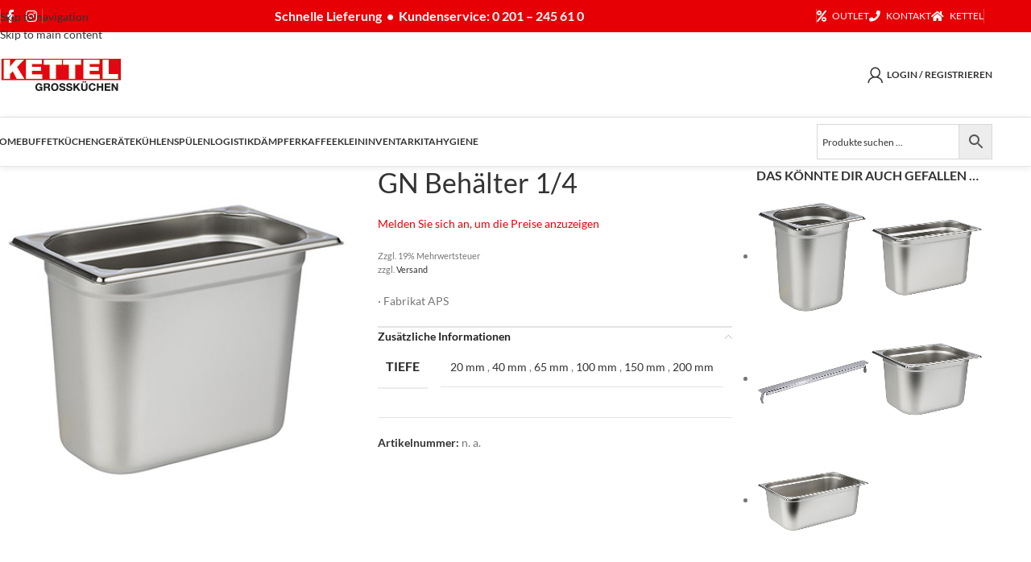

--- FILE ---
content_type: text/html; charset=UTF-8
request_url: https://shop.kettel-essen.de/produkt/gn-behaelter-1-4/
body_size: 32463
content:
<!DOCTYPE html>
<html lang="de">
<head>
	<meta charset="UTF-8">
	<link rel="profile" href="https://gmpg.org/xfn/11">
	<link rel="pingback" href="https://shop.kettel-essen.de/xmlrpc.php">

	<script type="text/javascript">
	window.dataLayer = window.dataLayer || [];

	function gtag() {
		dataLayer.push(arguments);
	}

	gtag("consent", "default", {
		ad_personalization: "denied",
		ad_storage: "denied",
		ad_user_data: "denied",
		analytics_storage: "denied",
		functionality_storage: "denied",
		personalization_storage: "denied",
		security_storage: "granted",
		wait_for_update: 500,
	});
	gtag("set", "ads_data_redaction", true);
	</script>
<script type="text/javascript"
		id="Cookiebot"
		src="https://consent.cookiebot.com/uc.js"
		data-implementation="wp"
		data-cbid="b164d665-e4e3-495b-967f-bea240ff8812"
							async	></script>
<title>GN Behälter 1/4 &#8211; Kettel Großküchen</title>
<meta name='robots' content='max-image-preview:large' />
	<style>img:is([sizes="auto" i], [sizes^="auto," i]) { contain-intrinsic-size: 3000px 1500px }</style>
	<link rel="prefetch" href="https://shop.kettel-essen.de/wp-content/plugins/woo-min-max-quantity-step-control-single/assets/js/custom.js">
<link rel="prefetch" href="https://shop.kettel-essen.de/wp-content/plugins/woo-min-max-quantity-step-control-single/assets/css/wcmmq-front.css">
<script>window._wca = window._wca || [];</script>
<link rel='dns-prefetch' href='//stats.wp.com' />

<link rel='dns-prefetch' href='//v0.wordpress.com' />
<link rel="alternate" type="application/rss+xml" title="Kettel Großküchen &raquo; Feed" href="https://shop.kettel-essen.de/feed/" />
<link rel="alternate" type="application/rss+xml" title="Kettel Großküchen &raquo; Kommentar-Feed" href="https://shop.kettel-essen.de/comments/feed/" />
<link rel='stylesheet' id='german-market-blocks-integrations-css' href='https://shop.kettel-essen.de/wp-content/plugins/woocommerce-german-market/german-market-blocks/build/integrations.css?ver=3.31' type='text/css' media='all' />
<link rel='stylesheet' id='german-market-checkout-block-checkboxes-css' href='https://shop.kettel-essen.de/wp-content/plugins/woocommerce-german-market/german-market-blocks/build/blocks/checkout-checkboxes/style-index.css?ver=3.31' type='text/css' media='all' />
<link rel='stylesheet' id='wp-block-library-css' href='https://shop.kettel-essen.de/wp-includes/css/dist/block-library/style.min.css?ver=6.8.3' type='text/css' media='all' />
<style id='safe-svg-svg-icon-style-inline-css' type='text/css'>
.safe-svg-cover{text-align:center}.safe-svg-cover .safe-svg-inside{display:inline-block;max-width:100%}.safe-svg-cover svg{fill:currentColor;height:100%;max-height:100%;max-width:100%;width:100%}

</style>
<link rel='stylesheet' id='mediaelement-css' href='https://shop.kettel-essen.de/wp-includes/js/mediaelement/mediaelementplayer-legacy.min.css?ver=4.2.17' type='text/css' media='all' />
<link rel='stylesheet' id='wp-mediaelement-css' href='https://shop.kettel-essen.de/wp-includes/js/mediaelement/wp-mediaelement.min.css?ver=6.8.3' type='text/css' media='all' />
<style id='jetpack-sharing-buttons-style-inline-css' type='text/css'>
.jetpack-sharing-buttons__services-list{display:flex;flex-direction:row;flex-wrap:wrap;gap:0;list-style-type:none;margin:5px;padding:0}.jetpack-sharing-buttons__services-list.has-small-icon-size{font-size:12px}.jetpack-sharing-buttons__services-list.has-normal-icon-size{font-size:16px}.jetpack-sharing-buttons__services-list.has-large-icon-size{font-size:24px}.jetpack-sharing-buttons__services-list.has-huge-icon-size{font-size:36px}@media print{.jetpack-sharing-buttons__services-list{display:none!important}}.editor-styles-wrapper .wp-block-jetpack-sharing-buttons{gap:0;padding-inline-start:0}ul.jetpack-sharing-buttons__services-list.has-background{padding:1.25em 2.375em}
</style>
<link rel='stylesheet' id='amazon-payments-advanced-blocks-log-out-banner-css' href='https://shop.kettel-essen.de/wp-content/plugins/woocommerce-gateway-amazon-payments-advanced/build/js/blocks/log-out-banner/style-index.css?ver=7b7a8388c5cd363f116c' type='text/css' media='all' />
<style id='global-styles-inline-css' type='text/css'>
:root{--wp--preset--aspect-ratio--square: 1;--wp--preset--aspect-ratio--4-3: 4/3;--wp--preset--aspect-ratio--3-4: 3/4;--wp--preset--aspect-ratio--3-2: 3/2;--wp--preset--aspect-ratio--2-3: 2/3;--wp--preset--aspect-ratio--16-9: 16/9;--wp--preset--aspect-ratio--9-16: 9/16;--wp--preset--color--black: #000000;--wp--preset--color--cyan-bluish-gray: #abb8c3;--wp--preset--color--white: #ffffff;--wp--preset--color--pale-pink: #f78da7;--wp--preset--color--vivid-red: #cf2e2e;--wp--preset--color--luminous-vivid-orange: #ff6900;--wp--preset--color--luminous-vivid-amber: #fcb900;--wp--preset--color--light-green-cyan: #7bdcb5;--wp--preset--color--vivid-green-cyan: #00d084;--wp--preset--color--pale-cyan-blue: #8ed1fc;--wp--preset--color--vivid-cyan-blue: #0693e3;--wp--preset--color--vivid-purple: #9b51e0;--wp--preset--gradient--vivid-cyan-blue-to-vivid-purple: linear-gradient(135deg,rgba(6,147,227,1) 0%,rgb(155,81,224) 100%);--wp--preset--gradient--light-green-cyan-to-vivid-green-cyan: linear-gradient(135deg,rgb(122,220,180) 0%,rgb(0,208,130) 100%);--wp--preset--gradient--luminous-vivid-amber-to-luminous-vivid-orange: linear-gradient(135deg,rgba(252,185,0,1) 0%,rgba(255,105,0,1) 100%);--wp--preset--gradient--luminous-vivid-orange-to-vivid-red: linear-gradient(135deg,rgba(255,105,0,1) 0%,rgb(207,46,46) 100%);--wp--preset--gradient--very-light-gray-to-cyan-bluish-gray: linear-gradient(135deg,rgb(238,238,238) 0%,rgb(169,184,195) 100%);--wp--preset--gradient--cool-to-warm-spectrum: linear-gradient(135deg,rgb(74,234,220) 0%,rgb(151,120,209) 20%,rgb(207,42,186) 40%,rgb(238,44,130) 60%,rgb(251,105,98) 80%,rgb(254,248,76) 100%);--wp--preset--gradient--blush-light-purple: linear-gradient(135deg,rgb(255,206,236) 0%,rgb(152,150,240) 100%);--wp--preset--gradient--blush-bordeaux: linear-gradient(135deg,rgb(254,205,165) 0%,rgb(254,45,45) 50%,rgb(107,0,62) 100%);--wp--preset--gradient--luminous-dusk: linear-gradient(135deg,rgb(255,203,112) 0%,rgb(199,81,192) 50%,rgb(65,88,208) 100%);--wp--preset--gradient--pale-ocean: linear-gradient(135deg,rgb(255,245,203) 0%,rgb(182,227,212) 50%,rgb(51,167,181) 100%);--wp--preset--gradient--electric-grass: linear-gradient(135deg,rgb(202,248,128) 0%,rgb(113,206,126) 100%);--wp--preset--gradient--midnight: linear-gradient(135deg,rgb(2,3,129) 0%,rgb(40,116,252) 100%);--wp--preset--font-size--small: 13px;--wp--preset--font-size--medium: 20px;--wp--preset--font-size--large: 36px;--wp--preset--font-size--x-large: 42px;--wp--preset--spacing--20: 0.44rem;--wp--preset--spacing--30: 0.67rem;--wp--preset--spacing--40: 1rem;--wp--preset--spacing--50: 1.5rem;--wp--preset--spacing--60: 2.25rem;--wp--preset--spacing--70: 3.38rem;--wp--preset--spacing--80: 5.06rem;--wp--preset--shadow--natural: 6px 6px 9px rgba(0, 0, 0, 0.2);--wp--preset--shadow--deep: 12px 12px 50px rgba(0, 0, 0, 0.4);--wp--preset--shadow--sharp: 6px 6px 0px rgba(0, 0, 0, 0.2);--wp--preset--shadow--outlined: 6px 6px 0px -3px rgba(255, 255, 255, 1), 6px 6px rgba(0, 0, 0, 1);--wp--preset--shadow--crisp: 6px 6px 0px rgba(0, 0, 0, 1);}:where(body) { margin: 0; }.wp-site-blocks > .alignleft { float: left; margin-right: 2em; }.wp-site-blocks > .alignright { float: right; margin-left: 2em; }.wp-site-blocks > .aligncenter { justify-content: center; margin-left: auto; margin-right: auto; }:where(.is-layout-flex){gap: 0.5em;}:where(.is-layout-grid){gap: 0.5em;}.is-layout-flow > .alignleft{float: left;margin-inline-start: 0;margin-inline-end: 2em;}.is-layout-flow > .alignright{float: right;margin-inline-start: 2em;margin-inline-end: 0;}.is-layout-flow > .aligncenter{margin-left: auto !important;margin-right: auto !important;}.is-layout-constrained > .alignleft{float: left;margin-inline-start: 0;margin-inline-end: 2em;}.is-layout-constrained > .alignright{float: right;margin-inline-start: 2em;margin-inline-end: 0;}.is-layout-constrained > .aligncenter{margin-left: auto !important;margin-right: auto !important;}.is-layout-constrained > :where(:not(.alignleft):not(.alignright):not(.alignfull)){margin-left: auto !important;margin-right: auto !important;}body .is-layout-flex{display: flex;}.is-layout-flex{flex-wrap: wrap;align-items: center;}.is-layout-flex > :is(*, div){margin: 0;}body .is-layout-grid{display: grid;}.is-layout-grid > :is(*, div){margin: 0;}body{padding-top: 0px;padding-right: 0px;padding-bottom: 0px;padding-left: 0px;}a:where(:not(.wp-element-button)){text-decoration: none;}:root :where(.wp-element-button, .wp-block-button__link){background-color: #32373c;border-width: 0;color: #fff;font-family: inherit;font-size: inherit;line-height: inherit;padding: calc(0.667em + 2px) calc(1.333em + 2px);text-decoration: none;}.has-black-color{color: var(--wp--preset--color--black) !important;}.has-cyan-bluish-gray-color{color: var(--wp--preset--color--cyan-bluish-gray) !important;}.has-white-color{color: var(--wp--preset--color--white) !important;}.has-pale-pink-color{color: var(--wp--preset--color--pale-pink) !important;}.has-vivid-red-color{color: var(--wp--preset--color--vivid-red) !important;}.has-luminous-vivid-orange-color{color: var(--wp--preset--color--luminous-vivid-orange) !important;}.has-luminous-vivid-amber-color{color: var(--wp--preset--color--luminous-vivid-amber) !important;}.has-light-green-cyan-color{color: var(--wp--preset--color--light-green-cyan) !important;}.has-vivid-green-cyan-color{color: var(--wp--preset--color--vivid-green-cyan) !important;}.has-pale-cyan-blue-color{color: var(--wp--preset--color--pale-cyan-blue) !important;}.has-vivid-cyan-blue-color{color: var(--wp--preset--color--vivid-cyan-blue) !important;}.has-vivid-purple-color{color: var(--wp--preset--color--vivid-purple) !important;}.has-black-background-color{background-color: var(--wp--preset--color--black) !important;}.has-cyan-bluish-gray-background-color{background-color: var(--wp--preset--color--cyan-bluish-gray) !important;}.has-white-background-color{background-color: var(--wp--preset--color--white) !important;}.has-pale-pink-background-color{background-color: var(--wp--preset--color--pale-pink) !important;}.has-vivid-red-background-color{background-color: var(--wp--preset--color--vivid-red) !important;}.has-luminous-vivid-orange-background-color{background-color: var(--wp--preset--color--luminous-vivid-orange) !important;}.has-luminous-vivid-amber-background-color{background-color: var(--wp--preset--color--luminous-vivid-amber) !important;}.has-light-green-cyan-background-color{background-color: var(--wp--preset--color--light-green-cyan) !important;}.has-vivid-green-cyan-background-color{background-color: var(--wp--preset--color--vivid-green-cyan) !important;}.has-pale-cyan-blue-background-color{background-color: var(--wp--preset--color--pale-cyan-blue) !important;}.has-vivid-cyan-blue-background-color{background-color: var(--wp--preset--color--vivid-cyan-blue) !important;}.has-vivid-purple-background-color{background-color: var(--wp--preset--color--vivid-purple) !important;}.has-black-border-color{border-color: var(--wp--preset--color--black) !important;}.has-cyan-bluish-gray-border-color{border-color: var(--wp--preset--color--cyan-bluish-gray) !important;}.has-white-border-color{border-color: var(--wp--preset--color--white) !important;}.has-pale-pink-border-color{border-color: var(--wp--preset--color--pale-pink) !important;}.has-vivid-red-border-color{border-color: var(--wp--preset--color--vivid-red) !important;}.has-luminous-vivid-orange-border-color{border-color: var(--wp--preset--color--luminous-vivid-orange) !important;}.has-luminous-vivid-amber-border-color{border-color: var(--wp--preset--color--luminous-vivid-amber) !important;}.has-light-green-cyan-border-color{border-color: var(--wp--preset--color--light-green-cyan) !important;}.has-vivid-green-cyan-border-color{border-color: var(--wp--preset--color--vivid-green-cyan) !important;}.has-pale-cyan-blue-border-color{border-color: var(--wp--preset--color--pale-cyan-blue) !important;}.has-vivid-cyan-blue-border-color{border-color: var(--wp--preset--color--vivid-cyan-blue) !important;}.has-vivid-purple-border-color{border-color: var(--wp--preset--color--vivid-purple) !important;}.has-vivid-cyan-blue-to-vivid-purple-gradient-background{background: var(--wp--preset--gradient--vivid-cyan-blue-to-vivid-purple) !important;}.has-light-green-cyan-to-vivid-green-cyan-gradient-background{background: var(--wp--preset--gradient--light-green-cyan-to-vivid-green-cyan) !important;}.has-luminous-vivid-amber-to-luminous-vivid-orange-gradient-background{background: var(--wp--preset--gradient--luminous-vivid-amber-to-luminous-vivid-orange) !important;}.has-luminous-vivid-orange-to-vivid-red-gradient-background{background: var(--wp--preset--gradient--luminous-vivid-orange-to-vivid-red) !important;}.has-very-light-gray-to-cyan-bluish-gray-gradient-background{background: var(--wp--preset--gradient--very-light-gray-to-cyan-bluish-gray) !important;}.has-cool-to-warm-spectrum-gradient-background{background: var(--wp--preset--gradient--cool-to-warm-spectrum) !important;}.has-blush-light-purple-gradient-background{background: var(--wp--preset--gradient--blush-light-purple) !important;}.has-blush-bordeaux-gradient-background{background: var(--wp--preset--gradient--blush-bordeaux) !important;}.has-luminous-dusk-gradient-background{background: var(--wp--preset--gradient--luminous-dusk) !important;}.has-pale-ocean-gradient-background{background: var(--wp--preset--gradient--pale-ocean) !important;}.has-electric-grass-gradient-background{background: var(--wp--preset--gradient--electric-grass) !important;}.has-midnight-gradient-background{background: var(--wp--preset--gradient--midnight) !important;}.has-small-font-size{font-size: var(--wp--preset--font-size--small) !important;}.has-medium-font-size{font-size: var(--wp--preset--font-size--medium) !important;}.has-large-font-size{font-size: var(--wp--preset--font-size--large) !important;}.has-x-large-font-size{font-size: var(--wp--preset--font-size--x-large) !important;}
:where(.wp-block-post-template.is-layout-flex){gap: 1.25em;}:where(.wp-block-post-template.is-layout-grid){gap: 1.25em;}
:where(.wp-block-columns.is-layout-flex){gap: 2em;}:where(.wp-block-columns.is-layout-grid){gap: 2em;}
:root :where(.wp-block-pullquote){font-size: 1.5em;line-height: 1.6;}
</style>
<link rel='stylesheet' id='smart-search-css' href='https://shop.kettel-essen.de/wp-content/plugins/smart-woocommerce-search/assets/dist/css/general.css?ver=2.15.0' type='text/css' media='all' />
<style id='smart-search-inline-css' type='text/css'>
.ysm-search-widget-1 .search-field[type="search"]{border-width:1px;}.ysm-search-widget-1 .smart-search-suggestions .smart-search-post-icon{width:50px;}
</style>
<link rel='stylesheet' id='wcb2bsa_frontend-css' href='https://shop.kettel-essen.de/wp-content/plugins/woocommerce-b2b-sales-agents/assets/css/frontend.min.css?ver=1.2.6' type='text/css' media='all' />
<link rel='stylesheet' id='woof-css' href='https://shop.kettel-essen.de/wp-content/plugins/woocommerce-products-filter/css/front.css?ver=1.3.7.2' type='text/css' media='all' />
<style id='woof-inline-css' type='text/css'>

.woof_products_top_panel li span, .woof_products_top_panel2 li span{background: url(https://shop.kettel-essen.de/wp-content/plugins/woocommerce-products-filter/img/delete.png);background-size: 14px 14px;background-repeat: no-repeat;background-position: right;}
.woof_edit_view{
                    display: none;
                }

</style>
<link rel='stylesheet' id='chosen-drop-down-css' href='https://shop.kettel-essen.de/wp-content/plugins/woocommerce-products-filter/js/chosen/chosen.min.css?ver=1.3.7.2' type='text/css' media='all' />
<link rel='stylesheet' id='woof_by_author_html_items-css' href='https://shop.kettel-essen.de/wp-content/plugins/woocommerce-products-filter/ext/by_author/css/by_author.css?ver=1.3.7.2' type='text/css' media='all' />
<link rel='stylesheet' id='woof_by_instock_html_items-css' href='https://shop.kettel-essen.de/wp-content/plugins/woocommerce-products-filter/ext/by_instock/css/by_instock.css?ver=1.3.7.2' type='text/css' media='all' />
<link rel='stylesheet' id='woof_by_onsales_html_items-css' href='https://shop.kettel-essen.de/wp-content/plugins/woocommerce-products-filter/ext/by_onsales/css/by_onsales.css?ver=1.3.7.2' type='text/css' media='all' />
<link rel='stylesheet' id='woof_by_text_html_items-css' href='https://shop.kettel-essen.de/wp-content/plugins/woocommerce-products-filter/ext/by_text/assets/css/front.css?ver=1.3.7.2' type='text/css' media='all' />
<link rel='stylesheet' id='woof_label_html_items-css' href='https://shop.kettel-essen.de/wp-content/plugins/woocommerce-products-filter/ext/label/css/html_types/label.css?ver=1.3.7.2' type='text/css' media='all' />
<link rel='stylesheet' id='woof_select_radio_check_html_items-css' href='https://shop.kettel-essen.de/wp-content/plugins/woocommerce-products-filter/ext/select_radio_check/css/html_types/select_radio_check.css?ver=1.3.7.2' type='text/css' media='all' />
<link rel='stylesheet' id='woof_sd_html_items_checkbox-css' href='https://shop.kettel-essen.de/wp-content/plugins/woocommerce-products-filter/ext/smart_designer/css/elements/checkbox.css?ver=1.3.7.2' type='text/css' media='all' />
<link rel='stylesheet' id='woof_sd_html_items_radio-css' href='https://shop.kettel-essen.de/wp-content/plugins/woocommerce-products-filter/ext/smart_designer/css/elements/radio.css?ver=1.3.7.2' type='text/css' media='all' />
<link rel='stylesheet' id='woof_sd_html_items_switcher-css' href='https://shop.kettel-essen.de/wp-content/plugins/woocommerce-products-filter/ext/smart_designer/css/elements/switcher.css?ver=1.3.7.2' type='text/css' media='all' />
<link rel='stylesheet' id='woof_sd_html_items_color-css' href='https://shop.kettel-essen.de/wp-content/plugins/woocommerce-products-filter/ext/smart_designer/css/elements/color.css?ver=1.3.7.2' type='text/css' media='all' />
<link rel='stylesheet' id='woof_sd_html_items_tooltip-css' href='https://shop.kettel-essen.de/wp-content/plugins/woocommerce-products-filter/ext/smart_designer/css/tooltip.css?ver=1.3.7.2' type='text/css' media='all' />
<link rel='stylesheet' id='woof_sd_html_items_front-css' href='https://shop.kettel-essen.de/wp-content/plugins/woocommerce-products-filter/ext/smart_designer/css/front.css?ver=1.3.7.2' type='text/css' media='all' />
<link rel='stylesheet' id='woof-switcher23-css' href='https://shop.kettel-essen.de/wp-content/plugins/woocommerce-products-filter/css/switcher.css?ver=1.3.7.2' type='text/css' media='all' />
<style id='woocommerce-inline-inline-css' type='text/css'>
.woocommerce form .form-row .required { visibility: visible; }
.woocommerce form .form-row .required { visibility: visible; }
</style>
<link rel='stylesheet' id='aws-style-css' href='https://shop.kettel-essen.de/wp-content/plugins/advanced-woo-search/assets/css/common.min.css?ver=3.48' type='text/css' media='all' />
<link rel='stylesheet' id='select2-css' href='https://shop.kettel-essen.de/wp-content/plugins/woocommerce/assets/css/select2.css?ver=10.3.7' type='text/css' media='all' />
<link rel='stylesheet' id='b2bking_main_style-css' href='https://shop.kettel-essen.de/wp-content/plugins/b2bking/public/../includes/assets/css/style.min.css?ver=v5.4.50' type='text/css' media='all' />
<link rel='stylesheet' id='woo_conditional_payments_css-css' href='https://shop.kettel-essen.de/wp-content/plugins/conditional-payments-for-woocommerce-pro/frontend/css/woo-conditional-payments.css?ver=3.1.1.pro' type='text/css' media='all' />
<link rel='stylesheet' id='if-menu-site-css-css' href='https://shop.kettel-essen.de/wp-content/plugins/if-menu/assets/if-menu-site.css?ver=6.8.3' type='text/css' media='all' />
<link rel='stylesheet' id='searchwp-forms-css' href='https://shop.kettel-essen.de/wp-content/plugins/searchwp-live-ajax-search/assets/styles/frontend/search-forms.min.css?ver=1.8.6' type='text/css' media='all' />
<link rel='stylesheet' id='searchwp-live-search-css' href='https://shop.kettel-essen.de/wp-content/plugins/searchwp-live-ajax-search/assets/styles/style.min.css?ver=1.8.6' type='text/css' media='all' />
<style id='searchwp-live-search-inline-css' type='text/css'>
.searchwp-live-search-result .searchwp-live-search-result--title a {
  font-size: 16px;
}
.searchwp-live-search-result .searchwp-live-search-result--price {
  font-size: 14px;
}
.searchwp-live-search-result .searchwp-live-search-result--add-to-cart .button {
  font-size: 14px;
}

</style>
<link rel='stylesheet' id='german-market-blocks-order-button-position-css' href='https://shop.kettel-essen.de/wp-content/plugins/woocommerce-german-market/german-market-blocks/additional-css/order-button-checkout-fields.css?ver=3.31' type='text/css' media='all' />
<link rel='stylesheet' id='woocommerce-de_frontend_styles-css' href='https://shop.kettel-essen.de/wp-content/plugins/woocommerce-german-market/css/frontend.min.css?ver=3.31' type='text/css' media='all' />
<link rel='stylesheet' id='stm_hb_main-css' href='https://shop.kettel-essen.de/wp-content/plugins/pearl-header-builder/assets/frontend/assets/css/header/main.css?ver=1.3.13' type='text/css' media='all' />
<link rel='stylesheet' id='stm_hb_sticky-css' href='https://shop.kettel-essen.de/wp-content/plugins/pearl-header-builder/assets/frontend/assets/vendor/sticky.css?ver=1.3.13' type='text/css' media='all' />
<link rel='stylesheet' id='fontawesome-css' href='https://shop.kettel-essen.de/wp-content/plugins/pearl-header-builder/assets/frontend/assets/css/font-awesome.min.css?ver=1.3.13' type='text/css' media='all' />
<link rel='stylesheet' id='wcmmq-front-style-css' href='https://shop.kettel-essen.de/wp-content/plugins/woo-min-max-quantity-step-control-single/assets/css/wcmmq-front.css?ver=7.0.3.2.1764063820' type='text/css' media='all' />
<link rel='stylesheet' id='elementor-icons-css' href='https://shop.kettel-essen.de/wp-content/plugins/elementor/assets/lib/eicons/css/elementor-icons.min.css?ver=5.44.0' type='text/css' media='all' />
<link rel='stylesheet' id='elementor-frontend-css' href='https://shop.kettel-essen.de/wp-content/plugins/elementor/assets/css/frontend.min.css?ver=3.33.2' type='text/css' media='all' />
<link rel='stylesheet' id='elementor-post-11639-css' href='https://shop.kettel-essen.de/wp-content/uploads/elementor/css/post-11639.css?ver=1768520209' type='text/css' media='all' />
<link rel='stylesheet' id='wd-style-base-css' href='https://shop.kettel-essen.de/wp-content/themes/woodmart/css/parts/base.min.css?ver=8.3.9' type='text/css' media='all' />
<link rel='stylesheet' id='wd-helpers-wpb-elem-css' href='https://shop.kettel-essen.de/wp-content/themes/woodmart/css/parts/helpers-wpb-elem.min.css?ver=8.3.9' type='text/css' media='all' />
<link rel='stylesheet' id='wd-revolution-slider-css' href='https://shop.kettel-essen.de/wp-content/themes/woodmart/css/parts/int-rev-slider.min.css?ver=8.3.9' type='text/css' media='all' />
<link rel='stylesheet' id='wd-woo-stripe-css' href='https://shop.kettel-essen.de/wp-content/themes/woodmart/css/parts/int-woo-stripe.min.css?ver=8.3.9' type='text/css' media='all' />
<link rel='stylesheet' id='wd-elementor-base-css' href='https://shop.kettel-essen.de/wp-content/themes/woodmart/css/parts/int-elem-base.min.css?ver=8.3.9' type='text/css' media='all' />
<link rel='stylesheet' id='wd-int-wordfence-css' href='https://shop.kettel-essen.de/wp-content/themes/woodmart/css/parts/int-wordfence.min.css?ver=8.3.9' type='text/css' media='all' />
<link rel='stylesheet' id='wd-notices-fixed-css' href='https://shop.kettel-essen.de/wp-content/themes/woodmart/css/parts/woo-opt-sticky-notices-old.min.css?ver=8.3.9' type='text/css' media='all' />
<link rel='stylesheet' id='wd-woocommerce-base-css' href='https://shop.kettel-essen.de/wp-content/themes/woodmart/css/parts/woocommerce-base.min.css?ver=8.3.9' type='text/css' media='all' />
<link rel='stylesheet' id='wd-mod-star-rating-css' href='https://shop.kettel-essen.de/wp-content/themes/woodmart/css/parts/mod-star-rating.min.css?ver=8.3.9' type='text/css' media='all' />
<link rel='stylesheet' id='wd-woocommerce-block-notices-css' href='https://shop.kettel-essen.de/wp-content/themes/woodmart/css/parts/woo-mod-block-notices.min.css?ver=8.3.9' type='text/css' media='all' />
<link rel='stylesheet' id='wd-woo-mod-quantity-css' href='https://shop.kettel-essen.de/wp-content/themes/woodmart/css/parts/woo-mod-quantity.min.css?ver=8.3.9' type='text/css' media='all' />
<link rel='stylesheet' id='wd-woo-single-prod-el-base-css' href='https://shop.kettel-essen.de/wp-content/themes/woodmart/css/parts/woo-single-prod-el-base.min.css?ver=8.3.9' type='text/css' media='all' />
<link rel='stylesheet' id='wd-woo-mod-stock-status-css' href='https://shop.kettel-essen.de/wp-content/themes/woodmart/css/parts/woo-mod-stock-status.min.css?ver=8.3.9' type='text/css' media='all' />
<link rel='stylesheet' id='wd-woo-mod-shop-attributes-css' href='https://shop.kettel-essen.de/wp-content/themes/woodmart/css/parts/woo-mod-shop-attributes.min.css?ver=8.3.9' type='text/css' media='all' />
<link rel='stylesheet' id='wd-wp-blocks-css' href='https://shop.kettel-essen.de/wp-content/themes/woodmart/css/parts/wp-blocks.min.css?ver=8.3.9' type='text/css' media='all' />
<link rel='stylesheet' id='wd-header-base-css' href='https://shop.kettel-essen.de/wp-content/themes/woodmart/css/parts/header-base.min.css?ver=8.3.9' type='text/css' media='all' />
<link rel='stylesheet' id='wd-mod-tools-css' href='https://shop.kettel-essen.de/wp-content/themes/woodmart/css/parts/mod-tools.min.css?ver=8.3.9' type='text/css' media='all' />
<link rel='stylesheet' id='wd-header-elements-base-css' href='https://shop.kettel-essen.de/wp-content/themes/woodmart/css/parts/header-el-base.min.css?ver=8.3.9' type='text/css' media='all' />
<link rel='stylesheet' id='wd-social-icons-css' href='https://shop.kettel-essen.de/wp-content/themes/woodmart/css/parts/el-social-icons.min.css?ver=8.3.9' type='text/css' media='all' />
<link rel='stylesheet' id='wd-woo-mod-login-form-css' href='https://shop.kettel-essen.de/wp-content/themes/woodmart/css/parts/woo-mod-login-form.min.css?ver=8.3.9' type='text/css' media='all' />
<link rel='stylesheet' id='wd-header-my-account-css' href='https://shop.kettel-essen.de/wp-content/themes/woodmart/css/parts/header-el-my-account.min.css?ver=8.3.9' type='text/css' media='all' />
<link rel='stylesheet' id='wd-header-cart-side-css' href='https://shop.kettel-essen.de/wp-content/themes/woodmart/css/parts/header-el-cart-side.min.css?ver=8.3.9' type='text/css' media='all' />
<link rel='stylesheet' id='wd-header-mobile-nav-dropdown-css' href='https://shop.kettel-essen.de/wp-content/themes/woodmart/css/parts/header-el-mobile-nav-dropdown.min.css?ver=8.3.9' type='text/css' media='all' />
<link rel='stylesheet' id='wd-page-title-css' href='https://shop.kettel-essen.de/wp-content/themes/woodmart/css/parts/page-title.min.css?ver=8.3.9' type='text/css' media='all' />
<link rel='stylesheet' id='wd-woo-single-prod-predefined-css' href='https://shop.kettel-essen.de/wp-content/themes/woodmart/css/parts/woo-single-prod-predefined.min.css?ver=8.3.9' type='text/css' media='all' />
<link rel='stylesheet' id='wd-woo-single-prod-and-quick-view-predefined-css' href='https://shop.kettel-essen.de/wp-content/themes/woodmart/css/parts/woo-single-prod-and-quick-view-predefined.min.css?ver=8.3.9' type='text/css' media='all' />
<link rel='stylesheet' id='wd-woo-single-prod-el-tabs-predefined-css' href='https://shop.kettel-essen.de/wp-content/themes/woodmart/css/parts/woo-single-prod-el-tabs-predefined.min.css?ver=8.3.9' type='text/css' media='all' />
<link rel='stylesheet' id='wd-woo-single-prod-el-gallery-css' href='https://shop.kettel-essen.de/wp-content/themes/woodmart/css/parts/woo-single-prod-el-gallery.min.css?ver=8.3.9' type='text/css' media='all' />
<link rel='stylesheet' id='wd-swiper-css' href='https://shop.kettel-essen.de/wp-content/themes/woodmart/css/parts/lib-swiper.min.css?ver=8.3.9' type='text/css' media='all' />
<link rel='stylesheet' id='wd-swiper-arrows-css' href='https://shop.kettel-essen.de/wp-content/themes/woodmart/css/parts/lib-swiper-arrows.min.css?ver=8.3.9' type='text/css' media='all' />
<link rel='stylesheet' id='wd-accordion-css' href='https://shop.kettel-essen.de/wp-content/themes/woodmart/css/parts/el-accordion.min.css?ver=8.3.9' type='text/css' media='all' />
<link rel='stylesheet' id='wd-accordion-elem-wpb-css' href='https://shop.kettel-essen.de/wp-content/themes/woodmart/css/parts/el-accordion-wpb-elem.min.css?ver=8.3.9' type='text/css' media='all' />
<link rel='stylesheet' id='wd-off-canvas-sidebar-css' href='https://shop.kettel-essen.de/wp-content/themes/woodmart/css/parts/opt-off-canvas-sidebar.min.css?ver=8.3.9' type='text/css' media='all' />
<link rel='stylesheet' id='wd-widget-product-upsells-css' href='https://shop.kettel-essen.de/wp-content/themes/woodmart/css/parts/woo-widget-upsells.min.css?ver=8.3.9' type='text/css' media='all' />
<link rel='stylesheet' id='wd-product-loop-css' href='https://shop.kettel-essen.de/wp-content/themes/woodmart/css/parts/woo-product-loop.min.css?ver=8.3.9' type='text/css' media='all' />
<link rel='stylesheet' id='wd-product-loop-quick-css' href='https://shop.kettel-essen.de/wp-content/themes/woodmart/css/parts/woo-product-loop-quick.min.css?ver=8.3.9' type='text/css' media='all' />
<link rel='stylesheet' id='wd-woo-mod-add-btn-replace-css' href='https://shop.kettel-essen.de/wp-content/themes/woodmart/css/parts/woo-mod-add-btn-replace.min.css?ver=8.3.9' type='text/css' media='all' />
<link rel='stylesheet' id='wd-woo-mod-swatches-base-css' href='https://shop.kettel-essen.de/wp-content/themes/woodmart/css/parts/woo-mod-swatches-base.min.css?ver=8.3.9' type='text/css' media='all' />
<link rel='stylesheet' id='wd-bordered-product-css' href='https://shop.kettel-essen.de/wp-content/themes/woodmart/css/parts/woo-opt-bordered-product.min.css?ver=8.3.9' type='text/css' media='all' />
<link rel='stylesheet' id='wd-mfp-popup-css' href='https://shop.kettel-essen.de/wp-content/themes/woodmart/css/parts/lib-magnific-popup.min.css?ver=8.3.9' type='text/css' media='all' />
<link rel='stylesheet' id='wd-mod-animations-transform-css' href='https://shop.kettel-essen.de/wp-content/themes/woodmart/css/parts/mod-animations-transform.min.css?ver=8.3.9' type='text/css' media='all' />
<link rel='stylesheet' id='wd-mod-transform-css' href='https://shop.kettel-essen.de/wp-content/themes/woodmart/css/parts/mod-transform.min.css?ver=8.3.9' type='text/css' media='all' />
<link rel='stylesheet' id='wd-swiper-pagin-css' href='https://shop.kettel-essen.de/wp-content/themes/woodmart/css/parts/lib-swiper-pagin.min.css?ver=8.3.9' type='text/css' media='all' />
<link rel='stylesheet' id='wd-footer-base-css' href='https://shop.kettel-essen.de/wp-content/themes/woodmart/css/parts/footer-base.min.css?ver=8.3.9' type='text/css' media='all' />
<link rel='stylesheet' id='wd-widget-nav-css' href='https://shop.kettel-essen.de/wp-content/themes/woodmart/css/parts/widget-nav.min.css?ver=8.3.9' type='text/css' media='all' />
<link rel='stylesheet' id='wd-scroll-top-css' href='https://shop.kettel-essen.de/wp-content/themes/woodmart/css/parts/opt-scrolltotop.min.css?ver=8.3.9' type='text/css' media='all' />
<link rel='stylesheet' id='wd-wd-search-form-css' href='https://shop.kettel-essen.de/wp-content/themes/woodmart/css/parts/wd-search-form.min.css?ver=8.3.9' type='text/css' media='all' />
<link rel='stylesheet' id='wd-wd-search-results-css' href='https://shop.kettel-essen.de/wp-content/themes/woodmart/css/parts/wd-search-results.min.css?ver=8.3.9' type='text/css' media='all' />
<link rel='stylesheet' id='wd-wd-search-dropdown-css' href='https://shop.kettel-essen.de/wp-content/themes/woodmart/css/parts/wd-search-dropdown.min.css?ver=8.3.9' type='text/css' media='all' />
<link rel='stylesheet' id='wd-header-my-account-sidebar-css' href='https://shop.kettel-essen.de/wp-content/themes/woodmart/css/parts/header-el-my-account-sidebar.min.css?ver=8.3.9' type='text/css' media='all' />
<link rel='stylesheet' id='wd-mod-sticky-sidebar-opener-css' href='https://shop.kettel-essen.de/wp-content/themes/woodmart/css/parts/mod-sticky-sidebar-opener.min.css?ver=8.3.9' type='text/css' media='all' />
<link rel='stylesheet' id='xts-google-fonts-css' href='//shop.kettel-essen.de/wp-content/uploads/omgf/xts-google-fonts/xts-google-fonts.css?ver=1665567866' type='text/css' media='all' />
<script type="text/javascript" id="woof-husky-js-extra">
/* <![CDATA[ */
var woof_husky_txt = {"ajax_url":"https:\/\/shop.kettel-essen.de\/wp-admin\/admin-ajax.php","plugin_uri":"https:\/\/shop.kettel-essen.de\/wp-content\/plugins\/woocommerce-products-filter\/ext\/by_text\/","loader":"https:\/\/shop.kettel-essen.de\/wp-content\/plugins\/woocommerce-products-filter\/ext\/by_text\/assets\/img\/ajax-loader.gif","not_found":"Nothing found!","prev":"Prev","next":"Next","site_link":"https:\/\/shop.kettel-essen.de","default_data":{"placeholder":"","behavior":"title","search_by_full_word":"0","autocomplete":1,"how_to_open_links":"0","taxonomy_compatibility":"0","sku_compatibility":"0","custom_fields":"","search_desc_variant":"0","view_text_length":"10","min_symbols":"3","max_posts":"10","image":"","notes_for_customer":"","template":"","max_open_height":"300","page":0}};
/* ]]> */
</script>
<script type="text/javascript" src="https://shop.kettel-essen.de/wp-content/plugins/woocommerce-products-filter/ext/by_text/assets/js/husky.js?ver=1.3.7.2" id="woof-husky-js"></script>
<script type="text/javascript" src="https://shop.kettel-essen.de/wp-includes/js/dist/hooks.min.js?ver=4d63a3d491d11ffd8ac6" id="wp-hooks-js"></script>
<script type="text/javascript" src="https://shop.kettel-essen.de/wp-includes/js/dist/i18n.min.js?ver=5e580eb46a90c2b997e6" id="wp-i18n-js"></script>
<script type="text/javascript" id="wp-i18n-js-after">
/* <![CDATA[ */
wp.i18n.setLocaleData( { 'text direction\u0004ltr': [ 'ltr' ] } );
/* ]]> */
</script>
<script type="text/javascript" src="https://shop.kettel-essen.de/wp-includes/js/jquery/jquery.min.js?ver=3.7.1" id="jquery-core-js"></script>
<script type="text/javascript" src="https://shop.kettel-essen.de/wp-includes/js/jquery/jquery-migrate.min.js?ver=3.4.1" id="jquery-migrate-js"></script>
<script type="text/javascript" src="https://shop.kettel-essen.de/wp-content/plugins/woocommerce/assets/js/jquery-blockui/jquery.blockUI.min.js?ver=2.7.0-wc.10.3.7" id="wc-jquery-blockui-js" defer="defer" data-wp-strategy="defer"></script>
<script type="text/javascript" id="wc-add-to-cart-js-extra">
/* <![CDATA[ */
var wc_add_to_cart_params = {"ajax_url":"\/wp-admin\/admin-ajax.php","wc_ajax_url":"\/?wc-ajax=%%endpoint%%","i18n_view_cart":"Warenkorb anzeigen","cart_url":"https:\/\/shop.kettel-essen.de\/warenkorb\/","is_cart":"","cart_redirect_after_add":"no"};
/* ]]> */
</script>
<script type="text/javascript" src="https://shop.kettel-essen.de/wp-content/plugins/woocommerce/assets/js/frontend/add-to-cart.min.js?ver=10.3.7" id="wc-add-to-cart-js" defer="defer" data-wp-strategy="defer"></script>
<script type="text/javascript" src="https://shop.kettel-essen.de/wp-content/plugins/woocommerce/assets/js/zoom/jquery.zoom.min.js?ver=1.7.21-wc.10.3.7" id="wc-zoom-js" defer="defer" data-wp-strategy="defer"></script>
<script type="text/javascript" id="wc-single-product-js-extra">
/* <![CDATA[ */
var wc_single_product_params = {"i18n_required_rating_text":"Bitte w\u00e4hle eine Bewertung","i18n_rating_options":["1 von 5\u00a0Sternen","2 von 5\u00a0Sternen","3 von 5\u00a0Sternen","4 von 5\u00a0Sternen","5 von 5\u00a0Sternen"],"i18n_product_gallery_trigger_text":"Bildergalerie im Vollbildmodus anzeigen","review_rating_required":"yes","flexslider":{"rtl":false,"animation":"slide","smoothHeight":true,"directionNav":false,"controlNav":"thumbnails","slideshow":false,"animationSpeed":500,"animationLoop":false,"allowOneSlide":false},"zoom_enabled":"","zoom_options":[],"photoswipe_enabled":"","photoswipe_options":{"shareEl":false,"closeOnScroll":false,"history":false,"hideAnimationDuration":0,"showAnimationDuration":0},"flexslider_enabled":""};
/* ]]> */
</script>
<script type="text/javascript" src="https://shop.kettel-essen.de/wp-content/plugins/woocommerce/assets/js/frontend/single-product.min.js?ver=10.3.7" id="wc-single-product-js" defer="defer" data-wp-strategy="defer"></script>
<script type="text/javascript" src="https://shop.kettel-essen.de/wp-content/plugins/woocommerce/assets/js/js-cookie/js.cookie.min.js?ver=2.1.4-wc.10.3.7" id="wc-js-cookie-js" defer="defer" data-wp-strategy="defer"></script>
<script type="text/javascript" id="woocommerce-js-extra">
/* <![CDATA[ */
var woocommerce_params = {"ajax_url":"\/wp-admin\/admin-ajax.php","wc_ajax_url":"\/?wc-ajax=%%endpoint%%","i18n_password_show":"Passwort anzeigen","i18n_password_hide":"Passwort ausblenden"};
/* ]]> */
</script>
<script type="text/javascript" src="https://shop.kettel-essen.de/wp-content/plugins/woocommerce/assets/js/frontend/woocommerce.min.js?ver=10.3.7" id="woocommerce-js" defer="defer" data-wp-strategy="defer"></script>
<script type="text/javascript" src="https://shop.kettel-essen.de/wp-content/plugins/woocommerce/assets/js/selectWoo/selectWoo.full.min.js?ver=1.0.9-wc.10.3.7" id="selectWoo-js" defer="defer" data-wp-strategy="defer"></script>
<script type="text/javascript" id="wc-country-select-js-extra">
/* <![CDATA[ */
var wc_country_select_params = {"countries":"{\"DE\":{\"DE-BW\":\"Baden-W\\u00fcrttemberg\",\"DE-BY\":\"Bayern\",\"DE-BE\":\"Berlin\",\"DE-BB\":\"Brandenburg\",\"DE-HB\":\"Bremen\",\"DE-HH\":\"Hamburg\",\"DE-HE\":\"Hessen\",\"DE-MV\":\"Mecklenburg-Vorpommern\",\"DE-NI\":\"Niedersachsen\",\"DE-NW\":\"Nordrhein-Westfalen\",\"DE-RP\":\"Rheinland-Pfalz\",\"DE-SL\":\"Saarland\",\"DE-SN\":\"Sachsen\",\"DE-ST\":\"Sachsen-Anhalt\",\"DE-SH\":\"Schleswig-Holstein\",\"DE-TH\":\"Th\\u00fcringen\"}}","i18n_select_state_text":"W\u00e4hle eine Option\u2026","i18n_no_matches":"Keine \u00dcbereinstimmung gefunden","i18n_ajax_error":"Laden fehlgeschlagen","i18n_input_too_short_1":"Bitte 1 oder mehr Buchstaben eingeben","i18n_input_too_short_n":"Bitte %qty% oder mehr Buchstaben eingeben","i18n_input_too_long_1":"Bitte 1 Buchstaben l\u00f6schen","i18n_input_too_long_n":"Bitte %qty% Buchstaben l\u00f6schen","i18n_selection_too_long_1":"Du kannst nur 1 Produkt ausw\u00e4hlen","i18n_selection_too_long_n":"Du kannst nur %qty% Produkte ausw\u00e4hlen","i18n_load_more":"Weitere Ergebnisse anzeigen\u2026","i18n_searching":"Suchen\u00a0\u2026"};
/* ]]> */
</script>
<script type="text/javascript" src="https://shop.kettel-essen.de/wp-content/plugins/woocommerce/assets/js/frontend/country-select.min.js?ver=10.3.7" id="wc-country-select-js" defer="defer" data-wp-strategy="defer"></script>
<script type="text/javascript" id="zxcvbn-async-js-extra">
/* <![CDATA[ */
var _zxcvbnSettings = {"src":"https:\/\/shop.kettel-essen.de\/wp-includes\/js\/zxcvbn.min.js"};
/* ]]> */
</script>
<script type="text/javascript" src="https://shop.kettel-essen.de/wp-includes/js/zxcvbn-async.min.js?ver=1.0" id="zxcvbn-async-js"></script>
<script type="text/javascript" id="password-strength-meter-js-extra">
/* <![CDATA[ */
var pwsL10n = {"unknown":"Passwort-St\u00e4rke unbekannt","short":"Ganz schwach","bad":"Schwach","good":"Mittel","strong":"Stark","mismatch":"Keine \u00dcbereinstimmung"};
/* ]]> */
</script>
<script type="text/javascript" id="password-strength-meter-js-translations">
/* <![CDATA[ */
( function( domain, translations ) {
	var localeData = translations.locale_data[ domain ] || translations.locale_data.messages;
	localeData[""].domain = domain;
	wp.i18n.setLocaleData( localeData, domain );
} )( "default", {"translation-revision-date":"2026-01-15 02:39:58+0000","generator":"GlotPress\/4.0.3","domain":"messages","locale_data":{"messages":{"":{"domain":"messages","plural-forms":"nplurals=2; plural=n != 1;","lang":"de"},"%1$s is deprecated since version %2$s! Use %3$s instead. Please consider writing more inclusive code.":["%1$s ist seit Version %2$s veraltet! Benutze stattdessen %3$s. Bitte erw\u00e4ge, inklusiveren Code zu schreiben."]}},"comment":{"reference":"wp-admin\/js\/password-strength-meter.js"}} );
/* ]]> */
</script>
<script type="text/javascript" src="https://shop.kettel-essen.de/wp-admin/js/password-strength-meter.min.js?ver=6.8.3" id="password-strength-meter-js"></script>
<script type="text/javascript" id="wc-password-strength-meter-js-extra">
/* <![CDATA[ */
var wc_password_strength_meter_params = {"min_password_strength":"3","stop_checkout":"","i18n_password_error":"Bitte gib ein st\u00e4rkeres Passwort ein.","i18n_password_hint":"Tipp: Das Passwort sollte mindestens zw\u00f6lf Zeichen lang sein. F\u00fcr ein st\u00e4rkeres Passwort verwende Gro\u00df- und Kleinbuchstaben, Zahlen und Sonderzeichen wie ! \" ? $ % ^ & )."};
/* ]]> */
</script>
<script type="text/javascript" src="https://shop.kettel-essen.de/wp-content/plugins/woocommerce/assets/js/frontend/password-strength-meter.min.js?ver=10.3.7" id="wc-password-strength-meter-js" defer="defer" data-wp-strategy="defer"></script>
<script type="text/javascript" id="woo-conditional-payments-js-js-extra">
/* <![CDATA[ */
var conditional_payments_settings = {"name_address_fields":[],"disable_payment_method_trigger":""};
/* ]]> */
</script>
<script type="text/javascript" src="https://shop.kettel-essen.de/wp-content/plugins/conditional-payments-for-woocommerce-pro/frontend/js/woo-conditional-payments.js?ver=3.1.1.pro" id="woo-conditional-payments-js-js"></script>
<script type="text/javascript" src="https://stats.wp.com/s-202604.js" id="woocommerce-analytics-js" defer="defer" data-wp-strategy="defer"></script>
<script type="text/javascript" id="woocommerce_de_frontend-js-extra">
/* <![CDATA[ */
var sepa_ajax_object = {"ajax_url":"https:\/\/shop.kettel-essen.de\/wp-admin\/admin-ajax.php","nonce":"6a4f479a7e"};
var woocommerce_remove_updated_totals = {"val":"0"};
var woocommerce_payment_update = {"val":"1"};
var german_market_price_variable_products = {"val":"gm_sepcial"};
var german_market_price_variable_theme_extra_element = {"val":"none"};
var german_market_legal_info_product_reviews = {"element":".woocommerce-Reviews .commentlist"};
var ship_different_address = {"message":"<p class=\"woocommerce-notice woocommerce-notice--info woocommerce-info\" id=\"german-market-puchase-on-account-message\">\"Lieferung an eine andere Adresse senden\" ist f\u00fcr die gew\u00e4hlte Zahlungsart \"Kauf auf Rechnung\" nicht verf\u00fcgbar und wurde deaktiviert!<\/p>","before_element":".woocommerce-checkout-payment"};
/* ]]> */
</script>
<script type="text/javascript" src="https://shop.kettel-essen.de/wp-content/plugins/woocommerce-german-market/js/WooCommerce-German-Market-Frontend.min.js?ver=3.31" id="woocommerce_de_frontend-js"></script>
<script type="text/javascript" src="https://shop.kettel-essen.de/wp-content/themes/woodmart/js/libs/device.min.js?ver=8.3.9" id="wd-device-library-js"></script>
<script type="text/javascript" src="https://shop.kettel-essen.de/wp-content/themes/woodmart/js/scripts/global/scrollBar.min.js?ver=8.3.9" id="wd-scrollbar-js"></script>
<link rel="https://api.w.org/" href="https://shop.kettel-essen.de/wp-json/" /><link rel="alternate" title="JSON" type="application/json" href="https://shop.kettel-essen.de/wp-json/wp/v2/product/17357" /><link rel="EditURI" type="application/rsd+xml" title="RSD" href="https://shop.kettel-essen.de/xmlrpc.php?rsd" />

<meta name="generator" content="WooCommerce B2B Sales Agents 1.5.0">
<meta name="generator" content="WooCommerce 10.3.7" />
<link rel="canonical" href="https://shop.kettel-essen.de/produkt/gn-behaelter-1-4/" />
<link rel="alternate" title="oEmbed (JSON)" type="application/json+oembed" href="https://shop.kettel-essen.de/wp-json/oembed/1.0/embed?url=https%3A%2F%2Fshop.kettel-essen.de%2Fprodukt%2Fgn-behaelter-1-4%2F" />
<link rel="alternate" title="oEmbed (XML)" type="text/xml+oembed" href="https://shop.kettel-essen.de/wp-json/oembed/1.0/embed?url=https%3A%2F%2Fshop.kettel-essen.de%2Fprodukt%2Fgn-behaelter-1-4%2F&#038;format=xml" />

<link rel="stylesheet" href="https://shop.kettel-essen.de/wp-content/plugins/count-per-day/counter.css" type="text/css" />
<style type="text/css">
span.wcmmq_prefix {
    float: left;
    padding: 10px;
    margin: 0;
}
</style>
	<style>img#wpstats{display:none}</style>
		
		<style type="text/css">
			.b2bking_myaccount_individual_offer_bottom_line_add button.b2bking_myaccount_individual_offer_bottom_line_button, #b2bking_myaccount_conversations_container_top button, button.b2bking_myaccount_start_conversation_button, .b2bking_myaccount_conversation_endpoint_button, button.b2bking_bulkorder_form_container_bottom_add_button, button.b2bking_subaccounts_container_top_button, button.b2bking_subaccounts_new_account_container_content_bottom_button, button.b2bking_subaccounts_edit_account_container_content_bottom_button, button#b2bking_purchase_list_new_button, button.b2bking_purchase_lists_view_list, button#b2bking_reimburse_amount_button, button#b2bking_redeem_amount_button, #b2bking_return_agent{
				background: #3ab1e4;
			}

			.b2bking_has_color{
				background: #3ab1e4!important;
				background-color: #3ab1e4!important;
			}
			table.b2bking_tiered_price_table tbody td.b2bking_has_color{
				background: #3ab1e4!important;
				background-color: #3ab1e4!important;
			}

			.b2bking_myaccount_individual_offer_bottom_line_add button:hover.b2bking_myaccount_individual_offer_bottom_line_button, #b2bking_myaccount_conversations_container_top button:hover, button:hover.b2bking_myaccount_start_conversation_button, .b2bking_myaccount_conversation_endpoint_button, button:hover.b2bking_bulkorder_form_container_bottom_add_button, button:hover.b2bking_subaccounts_container_top_button, button:hover.b2bking_subaccounts_new_account_container_content_bottom_button, button:hover.b2bking_subaccounts_edit_account_container_content_bottom_button, button:hover#b2bking_purchase_list_new_button, button:hover.b2bking_purchase_lists_view_list, .b2bking_myaccount_conversation_endpoint_button:hover, button#b2bking_reimburse_amount_button:hover, #b2bking_return_agent:hover{
				background: #0088c2;
			}

			table#b2bking_purchase_lists_table thead tr th {
			    background: #353042;
			    color: white;
			}
			.b2bking_purchase_lists_view_list {
			    background: #b1b1b1 !important;
			}
			#b2bking_purchase_list_new_button {
			    background: #353042 !important;
			}
			.b2bking_purchase_lists_view_list:hover, #b2bking_purchase_list_new_button:hover{
				filter: brightness(85%);
				filter: contrast(135%);
			}
			
		</style>

							<meta name="viewport" content="width=device-width, initial-scale=1.0, maximum-scale=1.0, user-scalable=no">
										<noscript><style>.woocommerce-product-gallery{ opacity: 1 !important; }</style></noscript>
	<meta name="generator" content="Elementor 3.33.2; features: additional_custom_breakpoints; settings: css_print_method-external, google_font-enabled, font_display-auto">
			<style>
				.e-con.e-parent:nth-of-type(n+4):not(.e-lazyloaded):not(.e-no-lazyload),
				.e-con.e-parent:nth-of-type(n+4):not(.e-lazyloaded):not(.e-no-lazyload) * {
					background-image: none !important;
				}
				@media screen and (max-height: 1024px) {
					.e-con.e-parent:nth-of-type(n+3):not(.e-lazyloaded):not(.e-no-lazyload),
					.e-con.e-parent:nth-of-type(n+3):not(.e-lazyloaded):not(.e-no-lazyload) * {
						background-image: none !important;
					}
				}
				@media screen and (max-height: 640px) {
					.e-con.e-parent:nth-of-type(n+2):not(.e-lazyloaded):not(.e-no-lazyload),
					.e-con.e-parent:nth-of-type(n+2):not(.e-lazyloaded):not(.e-no-lazyload) * {
						background-image: none !important;
					}
				}
			</style>
			<meta name="redi-version" content="1.2.7" /><meta name="generator" content="Powered by Slider Revolution 6.7.30 - responsive, Mobile-Friendly Slider Plugin for WordPress with comfortable drag and drop interface." />

<!-- Jetpack Open Graph Tags -->
<meta property="og:type" content="article" />
<meta property="og:title" content="GN Behälter 1/4" />
<meta property="og:url" content="https://shop.kettel-essen.de/produkt/gn-behaelter-1-4/" />
<meta property="og:description" content="· Fabrikat APS" />
<meta property="article:published_time" content="2021-06-25T09:45:00+00:00" />
<meta property="article:modified_time" content="2024-05-06T10:52:39+00:00" />
<meta property="og:site_name" content="Kettel Großküchen" />
<meta property="og:image" content="https://shop.kettel-essen.de/wp-content/uploads/2021/06/1140253-1.jpg" />
<meta property="og:image:width" content="400" />
<meta property="og:image:height" content="400" />
<meta property="og:image:alt" content="" />
<meta property="og:locale" content="de_DE" />
<meta name="twitter:text:title" content="GN Behälter 1/4" />
<meta name="twitter:image" content="https://shop.kettel-essen.de/wp-content/uploads/2021/06/1140253-1.jpg?w=640" />
<meta name="twitter:card" content="summary_large_image" />

<!-- End Jetpack Open Graph Tags -->
<link rel="icon" href="https://shop.kettel-essen.de/wp-content/uploads/2021/06/cropped-favicon_kettel-32x32.png" sizes="32x32" />
<link rel="icon" href="https://shop.kettel-essen.de/wp-content/uploads/2021/06/cropped-favicon_kettel-192x192.png" sizes="192x192" />
<link rel="apple-touch-icon" href="https://shop.kettel-essen.de/wp-content/uploads/2021/06/cropped-favicon_kettel-180x180.png" />
<meta name="msapplication-TileImage" content="https://shop.kettel-essen.de/wp-content/uploads/2021/06/cropped-favicon_kettel-270x270.png" />
<script data-jetpack-boost="ignore">function setREVStartSize(e){
			//window.requestAnimationFrame(function() {
				window.RSIW = window.RSIW===undefined ? window.innerWidth : window.RSIW;
				window.RSIH = window.RSIH===undefined ? window.innerHeight : window.RSIH;
				try {
					var pw = document.getElementById(e.c).parentNode.offsetWidth,
						newh;
					pw = pw===0 || isNaN(pw) || (e.l=="fullwidth" || e.layout=="fullwidth") ? window.RSIW : pw;
					e.tabw = e.tabw===undefined ? 0 : parseInt(e.tabw);
					e.thumbw = e.thumbw===undefined ? 0 : parseInt(e.thumbw);
					e.tabh = e.tabh===undefined ? 0 : parseInt(e.tabh);
					e.thumbh = e.thumbh===undefined ? 0 : parseInt(e.thumbh);
					e.tabhide = e.tabhide===undefined ? 0 : parseInt(e.tabhide);
					e.thumbhide = e.thumbhide===undefined ? 0 : parseInt(e.thumbhide);
					e.mh = e.mh===undefined || e.mh=="" || e.mh==="auto" ? 0 : parseInt(e.mh,0);
					if(e.layout==="fullscreen" || e.l==="fullscreen")
						newh = Math.max(e.mh,window.RSIH);
					else{
						e.gw = Array.isArray(e.gw) ? e.gw : [e.gw];
						for (var i in e.rl) if (e.gw[i]===undefined || e.gw[i]===0) e.gw[i] = e.gw[i-1];
						e.gh = e.el===undefined || e.el==="" || (Array.isArray(e.el) && e.el.length==0)? e.gh : e.el;
						e.gh = Array.isArray(e.gh) ? e.gh : [e.gh];
						for (var i in e.rl) if (e.gh[i]===undefined || e.gh[i]===0) e.gh[i] = e.gh[i-1];
											
						var nl = new Array(e.rl.length),
							ix = 0,
							sl;
						e.tabw = e.tabhide>=pw ? 0 : e.tabw;
						e.thumbw = e.thumbhide>=pw ? 0 : e.thumbw;
						e.tabh = e.tabhide>=pw ? 0 : e.tabh;
						e.thumbh = e.thumbhide>=pw ? 0 : e.thumbh;
						for (var i in e.rl) nl[i] = e.rl[i]<window.RSIW ? 0 : e.rl[i];
						sl = nl[0];
						for (var i in nl) if (sl>nl[i] && nl[i]>0) { sl = nl[i]; ix=i;}
						var m = pw>(e.gw[ix]+e.tabw+e.thumbw) ? 1 : (pw-(e.tabw+e.thumbw)) / (e.gw[ix]);
						newh =  (e.gh[ix] * m) + (e.tabh + e.thumbh);
					}
					var el = document.getElementById(e.c);
					if (el!==null && el) el.style.height = newh+"px";
					el = document.getElementById(e.c+"_wrapper");
					if (el!==null && el) {
						el.style.height = newh+"px";
						el.style.display = "block";
					}
				} catch(e){
					console.log("Failure at Presize of Slider:" + e)
				}
			//});
		  };</script>
		<style type="text/css" id="wp-custom-css">
			.elementor-258 .elementor-element.elementor-element-398109:not(.elementor-motion-effects-element-type-background), .elementor-258 .elementor-element.elementor-element-398109 > .elementor-motion-effects-container > .elementor-motion-effects-layer {
	display:none;
}

.product-tabs-wrapper {
    padding-top: 5px;
    padding-bottom: 5px;
    border-top: 0px;
    border-bottom: 0px;
    background-color: #FFF;
}

.cat-design-center .category-title {
    color: white;
    text-shadow: 1px 2px 2px black;
}

.category-grid-item .category-title {
    margin-bottom: 0;
    text-transform: uppercase;
    font-weight: 900;
    font-size: 25px;
    line-height: 1.5;
}

.btns-default-dark #dokan-form-contact-seller.seller-form input.dokan-btn-theme, .btns-default-dark .cart-actions .button[name=update_cart], .btns-default-dark .cart-totals-inner .shipping-calculator-form .button, .btns-default-dark .simplePopup .submit-report-abuse, .btns-default-dark .vendor_sort input[type=submit], .btns-default-dark .wcmp-quick-info-wrapper input[type=submit], .btns-default-dark .wd-age-verify-forbidden, .btns-default-dark .widget_price_filter .price_slider_amount .button, .btns-default-dark .widget_shopping_cart .buttons .btn-cart, .btns-default-dark .woodmart-switch-to-register {
    color: white;
}

.page-title {
    display: none;
}

.woodmart-buttons[class*=wd-pos-r] .woodmart-tooltip-label {
    top: 50%;
    right: 100%;
    margin-top: -17px;
    margin-right: -17px;
}

.product-grid-item .swatches-on-grid {
    display: none;
}

.price .amount {
    font-size: 15pt;
}

.woocommerce-product-details__short-description {
    margin-top: 20px;
}

.woocommerce_de_versandkosten {
    margin-bottom: 20px;
}

i.fa.fa-exclamation-triangle.wmmc-cart-mark-success {
    display:none;
}

.product-total .product-tax {
    display: block;
    text-align: right;
}


.nav-link-text {
   font-size:12px;
}

.wd-tools-element .wd-tools-text {
    margin-left: 4px;
    vertical-align: middle;
    text-transform: uppercase;
    white-space: nowrap;
    font-weight: 600;
    font-size: 12px;
}  

@media only screen and (min-width: 300px) {
.paypal-button:not(.paypal-button-card) {
    margin-bottom: 20px;
		
}
}

@media only screen and (min-width: 300px) {
.paypal-button:not(.paypal-button-card) {
	margin-top: 20px;
}
	}

#pay_with_amazon {
    margin: 0;
    line-height: 1em;
    display: block;
    border: 0;
    text-align: right;
    margin-top: 50px;
}

.wc-amazon-payments-advanced-info {
display:none;
}

div#paypal-button .paypal-button:nth-child(2) 
{
    display:none;
}

.cart-actions .button[name="update_cart"] {
    color: white;
}

.woocommerce-mini-cart__buttons .btn-cart {
    color: white;
}

.product-grid-item .price {
    margin-bottom: 10px;
    margin-top: 10px;
}

.notifications-sticky div.wpcf7-response-output, .notifications-sticky .mc4wp-alert, .notifications-sticky .woocommerce-error, .notifications-sticky .woocommerce-message, .notifications-sticky .yith_ywraq_add_item_product_message {
    background: #ee7f01;
}

.wc-apa-button-separator {
    display: none!important;
	}

	.notifications-sticky div.wpcf7-response-output, .notifications-sticky .mc4wp-alert, .notifications-sticky .woocommerce-error, .notifications-sticky .woocommerce-message, .notifications-sticky .yith_ywraq_add_item_product_message {
    background: var(--btn-shop-bgcolor);
}

.posted_in {
    display: none!important;
	}


.tagged_as {
    display: none!important;
	}
		</style>
		<style>
		
		</style>			<style id="wd-style-header_528910-css" data-type="wd-style-header_528910">
				:root{
	--wd-top-bar-h: 40px;
	--wd-top-bar-sm-h: 38px;
	--wd-top-bar-sticky-h: .00001px;
	--wd-top-bar-brd-w: .00001px;

	--wd-header-general-h: 105px;
	--wd-header-general-sm-h: 60px;
	--wd-header-general-sticky-h: .00001px;
	--wd-header-general-brd-w: 1px;

	--wd-header-bottom-h: 60px;
	--wd-header-bottom-sm-h: .00001px;
	--wd-header-bottom-sticky-h: .00001px;
	--wd-header-bottom-brd-w: 1px;

	--wd-header-clone-h: 60px;

	--wd-header-brd-w: calc(var(--wd-top-bar-brd-w) + var(--wd-header-general-brd-w) + var(--wd-header-bottom-brd-w));
	--wd-header-h: calc(var(--wd-top-bar-h) + var(--wd-header-general-h) + var(--wd-header-bottom-h) + var(--wd-header-brd-w));
	--wd-header-sticky-h: calc(var(--wd-top-bar-sticky-h) + var(--wd-header-general-sticky-h) + var(--wd-header-bottom-sticky-h) + var(--wd-header-clone-h) + var(--wd-header-brd-w));
	--wd-header-sm-h: calc(var(--wd-top-bar-sm-h) + var(--wd-header-general-sm-h) + var(--wd-header-bottom-sm-h) + var(--wd-header-brd-w));
}

.whb-top-bar .wd-dropdown {
	margin-top: -1px;
}

.whb-top-bar .wd-dropdown:after {
	height: 10px;
}




:root:has(.whb-general-header.whb-border-boxed) {
	--wd-header-general-brd-w: .00001px;
}

@media (max-width: 1024px) {
:root:has(.whb-general-header.whb-hidden-mobile) {
	--wd-header-general-brd-w: .00001px;
}
}

:root:has(.whb-header-bottom.whb-border-boxed) {
	--wd-header-bottom-brd-w: .00001px;
}

@media (max-width: 1024px) {
:root:has(.whb-header-bottom.whb-hidden-mobile) {
	--wd-header-bottom-brd-w: .00001px;
}
}

.whb-header-bottom .wd-dropdown {
	margin-top: 9px;
}

.whb-header-bottom .wd-dropdown:after {
	height: 20px;
}


.whb-clone.whb-sticked .wd-dropdown:not(.sub-sub-menu) {
	margin-top: 9px;
}

.whb-clone.whb-sticked .wd-dropdown:not(.sub-sub-menu):after {
	height: 20px;
}

		
.whb-top-bar {
	background-color: rgba(230, 0, 5, 1);
}

.whb-general-header {
	border-color: rgba(232, 232, 232, 1);border-bottom-width: 1px;border-bottom-style: solid;
}

.whb-header-bottom {
	border-color: rgba(232, 232, 232, 1);border-bottom-width: 1px;border-bottom-style: solid;
}
			</style>
						<style id="wd-style-theme_settings_default-css" data-type="wd-style-theme_settings_default">
				@font-face {
	font-weight: normal;
	font-style: normal;
	font-family: "woodmart-font";
	src: url("//shop.kettel-essen.de/wp-content/themes/woodmart/fonts/woodmart-font-1-400.woff2?v=8.3.9") format("woff2");
}

@font-face {
	font-family: "star";
	font-weight: 400;
	font-style: normal;
	src: url("//shop.kettel-essen.de/wp-content/plugins/woocommerce/assets/fonts/star.eot?#iefix") format("embedded-opentype"), url("//shop.kettel-essen.de/wp-content/plugins/woocommerce/assets/fonts/star.woff") format("woff"), url("//shop.kettel-essen.de/wp-content/plugins/woocommerce/assets/fonts/star.ttf") format("truetype"), url("//shop.kettel-essen.de/wp-content/plugins/woocommerce/assets/fonts/star.svg#star") format("svg");
}

@font-face {
	font-family: "WooCommerce";
	font-weight: 400;
	font-style: normal;
	src: url("//shop.kettel-essen.de/wp-content/plugins/woocommerce/assets/fonts/WooCommerce.eot?#iefix") format("embedded-opentype"), url("//shop.kettel-essen.de/wp-content/plugins/woocommerce/assets/fonts/WooCommerce.woff") format("woff"), url("//shop.kettel-essen.de/wp-content/plugins/woocommerce/assets/fonts/WooCommerce.ttf") format("truetype"), url("//shop.kettel-essen.de/wp-content/plugins/woocommerce/assets/fonts/WooCommerce.svg#WooCommerce") format("svg");
}

:root {
	--wd-text-font: "Lato", Arial, Helvetica, sans-serif;
	--wd-text-font-weight: 400;
	--wd-text-color: #777777;
	--wd-text-font-size: 14px;
	--wd-title-font: "Lato", Arial, Helvetica, sans-serif;
	--wd-title-font-weight: 600;
	--wd-title-color: #242424;
	--wd-entities-title-font: "Lato", Arial, Helvetica, sans-serif;
	--wd-entities-title-font-weight: 500;
	--wd-entities-title-color: #333333;
	--wd-entities-title-color-hover: rgb(51 51 51 / 65%);
	--wd-alternative-font: "Lato", Arial, Helvetica, sans-serif;
	--wd-widget-title-font: "Lato", Arial, Helvetica, sans-serif;
	--wd-widget-title-font-weight: 600;
	--wd-widget-title-transform: uppercase;
	--wd-widget-title-color: #333;
	--wd-widget-title-font-size: 16px;
	--wd-header-el-font: "Lato", Arial, Helvetica, sans-serif;
	--wd-header-el-font-weight: 700;
	--wd-header-el-transform: uppercase;
	--wd-header-el-font-size: 13px;
	--wd-otl-style: dotted;
	--wd-otl-width: 2px;
	--wd-primary-color: rgb(230,0,5);
	--wd-alternative-color: rgb(230,0,5);
	--btn-default-bgcolor: rgb(230,0,5);
	--btn-default-bgcolor-hover: #efefef;
	--btn-accented-bgcolor: rgb(230,0,5);
	--btn-accented-bgcolor-hover: #efefef;
	--wd-form-brd-width: 2px;
	--notices-success-bg: #666666;
	--notices-success-color: #ffffff;
	--notices-warning-bg: #666666;
	--notices-warning-color: #ffffff;
	--wd-link-color: #333333;
	--wd-link-color-hover: #242424;
	--wd-sticky-btn-height: 95px;
}
.wd-age-verify-wrap {
	--wd-popup-width: 500px;
}
.wd-promo-popup-wrap {
	--wd-popup-width: 1000px;
}
:is(.woodmart-woocommerce-layered-nav, .wd-product-category-filter) .wd-scroll-content {
	max-height: 280px;
}
.wd-page-title .wd-page-title-bg img {
	object-fit: cover;
	object-position: center center;
}
.wd-footer {
	background-color: #666666;
	background-image: none;
}
.page .wd-page-content {
	background-color: rgb(255,255,255);
	background-image: none;
}
.woodmart-archive-shop:not(.single-product) .wd-page-content {
	background-color: #ffffff;
	background-image: none;
}
.mfp-wrap.wd-popup-quick-view-wrap {
	--wd-popup-width: 920px;
}

@media (max-width: 1024px) {
	:root {
		--wd-sticky-btn-height: 95px;
	}

}

@media (max-width: 768.98px) {
	:root {
		--wd-sticky-btn-height: 42px;
	}

}
:root{
--wd-container-w: 1222px;
--wd-form-brd-radius: 0px;
--btn-default-color: #333;
--btn-default-color-hover: #333;
--btn-accented-color: #fff;
--btn-accented-color-hover: #fff;
--btn-default-bottom-active: -1px;
--btn-default-brd-radius: 0px;
--btn-default-box-shadow: inset 0 -2px 0 rgba(0, 0, 0, .15);
--btn-default-box-shadow-hover: inset 0 -2px 0 rgba(0, 0, 0, .15);
--btn-accented-bottom-active: -1px;
--btn-accented-brd-radius: 0px;
--btn-accented-box-shadow: inset 0 -2px 0 rgba(0, 0, 0, .15);
--btn-accented-box-shadow-hover: inset 0 -2px 0 rgba(0, 0, 0, .15);
--wd-brd-radius: 0px;
}

@media (min-width: 1222px) {
section.elementor-section.wd-section-stretch > .elementor-container {
margin-left: auto;
margin-right: auto;
}
}


.wd-page-title {
background-color: #0a0a0a;
}

			</style>
			</head>

<body class="wp-singular product-template-default single single-product postid-17357 wp-theme-woodmart theme-woodmart woocommerce woocommerce-page woocommerce-no-js b2bking_pro_version_v5.4.50 b2bking_logged_out wrapper-full-width  categories-accordion-on woodmart-ajax-shop-on login-see-prices notifications-sticky elementor-default elementor-kit-11639">
			<script type="text/javascript" id="wd-flicker-fix">// Flicker fix.</script>		<div class="wd-skip-links">
								<a href="#menu-produkte" class="wd-skip-navigation btn">
						Skip to navigation					</a>
								<a href="#main-content" class="wd-skip-content btn">
				Skip to main content			</a>
		</div>
			
	
	<div class="wd-page-wrapper website-wrapper">
									<header class="whb-header whb-header_528910 whb-sticky-shadow whb-scroll-slide whb-sticky-clone">
					<div class="whb-main-header">
	
<div class="whb-row whb-top-bar whb-not-sticky-row whb-with-bg whb-without-border whb-color-light whb-flex-flex-middle">
	<div class="container">
		<div class="whb-flex-row whb-top-bar-inner">
			<div class="whb-column whb-col-left whb-column5 whb-visible-lg">
	<div class="wd-header-divider wd-full-height whb-aik22afewdiur23h71ba"></div>
			<div
						class=" wd-social-icons wd-style-default social-follow wd-shape-circle  whb-43k0qayz7gg36f2jmmhk color-scheme-light text-center">
				
				
									<a rel="noopener noreferrer nofollow" href="https://www.facebook.com/Kettel-Grokuchen-GmbH-102958101435189" target="_blank" class=" wd-social-icon social-facebook" aria-label="Facebook social link">
						<span class="wd-icon"></span>
											</a>
				
				
				
				
									<a rel="noopener noreferrer nofollow" href="https://www.instagram.com/kettelgrosskuechengmbh/" target="_blank" class=" wd-social-icon social-instagram" aria-label="Instagram social link">
						<span class="wd-icon"></span>
											</a>
				
				
				
				
				
				
				
				
				
				
				
				
				
				
				
				
				
				
				
				
				
				
			</div>

		<div class="wd-header-divider wd-full-height whb-pnqpuu40qa55q2hyuaxk"></div>
</div>
<div class="whb-column whb-col-center whb-column6 whb-visible-lg">
	
<div class="wd-header-text reset-last-child whb-atmy3c21cxp51g1m5u3a"><h5 style="text-align: center;"><strong>Schnelle Lieferung  •  Kundenservice: 0 201 – 245 61 0</strong></h5></div>
</div>
<div class="whb-column whb-col-right whb-column7 whb-visible-lg">
	<div class="wd-header-divider wd-full-height whb-5tse9m7lf04p9mf440at"></div>

<nav class="wd-header-nav wd-header-secondary-nav whb-qyxd33agi52wruenrb9t text-right wd-full-height" role="navigation" aria-label="Top Bar Right">
	<ul id="menu-top-bar-right" class="menu wd-nav wd-nav-header wd-nav-secondary wd-style-bordered wd-gap-s"><li id="menu-item-17581" class="menu-item menu-item-type-taxonomy menu-item-object-product_cat menu-item-17581 item-level-0 menu-simple-dropdown wd-event-hover" ><a href="https://shop.kettel-essen.de/produkt-kategorie/sale/" class="woodmart-nav-link"><span class="wd-nav-icon fa fa-percent"></span><span class="nav-link-text">OUTLET</span></a></li>
<li id="menu-item-12346" class="menu-item menu-item-type-custom menu-item-object-custom menu-item-12346 item-level-0 menu-simple-dropdown wd-event-hover" ><a href="https://shop.kettel-essen.de/kontakt/" class="woodmart-nav-link"><span class="wd-nav-icon fa fa-phone"></span><span class="nav-link-text">KONTAKT</span></a></li>
<li id="menu-item-12851" class="menu-item menu-item-type-custom menu-item-object-custom menu-item-12851 item-level-0 menu-simple-dropdown wd-event-hover" ><a target="_blank" href="https://kettel-essen.de/" class="woodmart-nav-link"><span class="wd-nav-icon fa fa-home"></span><span class="nav-link-text">KETTEL</span></a></li>
</ul></nav>
<div class="wd-header-divider wd-full-height whb-hvo7pk2f543doxhr21h5"></div>
</div>
<div class="whb-column whb-col-mobile whb-column_mobile1 whb-hidden-lg">
				<div
						class=" wd-social-icons wd-style-default social-follow wd-shape-circle  whb-vmlw3iqy1i9gf64uk7of color-scheme-light text-center">
				
				
									<a rel="noopener noreferrer nofollow" href="https://www.facebook.com/Kettel-Grokuchen-GmbH-102958101435189" target="_blank" class=" wd-social-icon social-facebook" aria-label="Facebook social link">
						<span class="wd-icon"></span>
											</a>
				
				
				
				
									<a rel="noopener noreferrer nofollow" href="https://www.instagram.com/kettelgrosskuechengmbh/" target="_blank" class=" wd-social-icon social-instagram" aria-label="Instagram social link">
						<span class="wd-icon"></span>
											</a>
				
				
				
				
				
				
				
				
				
				
				
				
				
				
				
				
				
				
				
				
				
				
			</div>

		</div>
		</div>
	</div>
</div>

<div class="whb-row whb-general-header whb-not-sticky-row whb-without-bg whb-border-fullwidth whb-color-dark whb-flex-flex-middle">
	<div class="container">
		<div class="whb-flex-row whb-general-header-inner">
			<div class="whb-column whb-col-left whb-column8 whb-visible-lg">
	<div class="site-logo whb-gs8bcnxektjsro21n657 wd-switch-logo">
	<a href="https://shop.kettel-essen.de/" class="wd-logo wd-main-logo" rel="home" aria-label="Site logo">
		<img src="https://shop.kettel-essen.de/wp-content/uploads/2021/06/logo-16.png" alt="Kettel Großküchen" style="max-width: 250px;" loading="lazy" />	</a>
					<a href="https://shop.kettel-essen.de/" class="wd-logo wd-sticky-logo" rel="home">
			<img src="https://shop.kettel-essen.de/wp-content/uploads/2021/06/logo-16.png" alt="Kettel Großküchen" style="max-width: 80px;" />		</a>
	</div>
</div>
<div class="whb-column whb-col-center whb-column9 whb-visible-lg whb-empty-column">
	</div>
<div class="whb-column whb-col-right whb-column10 whb-visible-lg">
	
<div class="whb-space-element whb-d6tcdhggjbqbrs217tl1 " style="width:15px;"></div>
<div class="wd-header-my-account wd-tools-element wd-event-hover wd-with-username wd-design-1 wd-account-style-icon login-side-opener whb-vssfpylqqax9pvkfnxoz">
			<a href="https://shop.kettel-essen.de/mein-konto/" title="My account">
			
				<span class="wd-tools-icon">
									</span>
				<span class="wd-tools-text">
				Login / Registrieren			</span>

					</a>

			</div>
</div>
<div class="whb-column whb-mobile-left whb-column_mobile2 whb-hidden-lg">
	<div class="wd-tools-element wd-header-mobile-nav wd-style-text wd-design-1 whb-g1k0m1tib7raxrwkm1t3">
	<a href="#" rel="nofollow" aria-label="Open mobile menu">
		
		<span class="wd-tools-icon">
					</span>

		<span class="wd-tools-text">Menu</span>

			</a>
</div></div>
<div class="whb-column whb-mobile-center whb-column_mobile3 whb-hidden-lg">
	<div class="site-logo whb-lt7vdqgaccmapftzurvt wd-switch-logo">
	<a href="https://shop.kettel-essen.de/" class="wd-logo wd-main-logo" rel="home" aria-label="Site logo">
		<img src="https://shop.kettel-essen.de/wp-content/uploads/2021/06/kettel.png" alt="Kettel Großküchen" style="max-width: 179px;" loading="lazy" />	</a>
					<a href="https://shop.kettel-essen.de/" class="wd-logo wd-sticky-logo" rel="home">
			<img src="https://shop.kettel-essen.de/wp-content/uploads/2021/06/kettel.png" alt="Kettel Großküchen" style="max-width: 179px;" />		</a>
	</div>
</div>
<div class="whb-column whb-mobile-right whb-column_mobile4 whb-hidden-lg whb-empty-column">
	</div>
		</div>
	</div>
</div>

<div class="whb-row whb-header-bottom whb-sticky-row whb-without-bg whb-border-fullwidth whb-color-dark whb-hidden-mobile whb-with-shadow whb-flex-flex-middle">
	<div class="container">
		<div class="whb-flex-row whb-header-bottom-inner">
			<div class="whb-column whb-col-left whb-column11 whb-visible-lg whb-empty-column">
	</div>
<div class="whb-column whb-col-center whb-column12 whb-visible-lg">
	<nav class="wd-header-nav wd-header-main-nav text-left wd-design-1 whb-6kgdkbvf12frej4dofvj" role="navigation" aria-label="Main navigation">
	<ul id="menu-produkte" class="menu wd-nav wd-nav-header wd-nav-main wd-style-separated wd-gap-s"><li id="menu-item-14475" class="menu-item menu-item-type-post_type menu-item-object-page menu-item-14475 item-level-0 menu-simple-dropdown wd-event-hover" ><a href="https://shop.kettel-essen.de/elementor-12935/" class="woodmart-nav-link"><span class="nav-link-text">Home</span></a></li>
<li id="menu-item-12655" class="menu-item menu-item-type-taxonomy menu-item-object-product_cat current-product-ancestor current-menu-parent current-product-parent menu-item-12655 item-level-0 menu-simple-dropdown wd-event-hover" ><a href="https://shop.kettel-essen.de/produkt-kategorie/buffet/" class="woodmart-nav-link"><span class="nav-link-text">Buffet</span></a></li>
<li id="menu-item-12661" class="menu-item menu-item-type-taxonomy menu-item-object-product_cat menu-item-12661 item-level-0 menu-simple-dropdown wd-event-hover" ><a href="https://shop.kettel-essen.de/produkt-kategorie/kuechengeraete/" class="woodmart-nav-link"><span class="nav-link-text">Küchengeräte</span></a></li>
<li id="menu-item-12662" class="menu-item menu-item-type-taxonomy menu-item-object-product_cat menu-item-12662 item-level-0 menu-simple-dropdown wd-event-hover" ><a href="https://shop.kettel-essen.de/produkt-kategorie/kuehlen/" class="woodmart-nav-link"><span class="nav-link-text">Kühlen</span></a></li>
<li id="menu-item-12664" class="menu-item menu-item-type-taxonomy menu-item-object-product_cat menu-item-12664 item-level-0 menu-simple-dropdown wd-event-hover" ><a href="https://shop.kettel-essen.de/produkt-kategorie/spuelen/" class="woodmart-nav-link"><span class="nav-link-text">Spülen</span></a></li>
<li id="menu-item-12663" class="menu-item menu-item-type-taxonomy menu-item-object-product_cat menu-item-12663 item-level-0 menu-simple-dropdown wd-event-hover" ><a href="https://shop.kettel-essen.de/produkt-kategorie/logistik/" class="woodmart-nav-link"><span class="nav-link-text">Logistik</span></a></li>
<li id="menu-item-12656" class="menu-item menu-item-type-taxonomy menu-item-object-product_cat menu-item-12656 item-level-0 menu-simple-dropdown wd-event-hover" ><a href="https://shop.kettel-essen.de/produkt-kategorie/daempfer/" class="woodmart-nav-link"><span class="nav-link-text">Dämpfer</span></a></li>
<li id="menu-item-12658" class="menu-item menu-item-type-taxonomy menu-item-object-product_cat menu-item-12658 item-level-0 menu-simple-dropdown wd-event-hover" ><a href="https://shop.kettel-essen.de/produkt-kategorie/kaffee/" class="woodmart-nav-link"><span class="nav-link-text">Kaffee</span></a></li>
<li id="menu-item-12660" class="menu-item menu-item-type-taxonomy menu-item-object-product_cat menu-item-12660 item-level-0 menu-simple-dropdown wd-event-hover" ><a href="https://shop.kettel-essen.de/produkt-kategorie/kleininventar/" class="woodmart-nav-link"><span class="nav-link-text">Kleininventar</span></a></li>
<li id="menu-item-12659" class="menu-item menu-item-type-taxonomy menu-item-object-product_cat menu-item-12659 item-level-0 menu-simple-dropdown wd-event-hover" ><a href="https://shop.kettel-essen.de/produkt-kategorie/kita/" class="woodmart-nav-link"><span class="nav-link-text">KiTa</span></a></li>
<li id="menu-item-12657" class="menu-item menu-item-type-taxonomy menu-item-object-product_cat menu-item-12657 item-level-0 menu-simple-dropdown wd-event-hover" ><a href="https://shop.kettel-essen.de/produkt-kategorie/hygiene/" class="woodmart-nav-link"><span class="nav-link-text">Hygiene</span></a></li>
</ul></nav>
</div>
<div class="whb-column whb-col-right whb-column13 whb-visible-lg">
	
<div class="wd-header-text reset-last-child whb-6v31na1nro7r18hf3b8n"><div class="aws-container" data-url="/?wc-ajax=aws_action" data-siteurl="https://shop.kettel-essen.de" data-lang="" data-show-loader="true" data-show-more="true" data-show-page="true" data-ajax-search="true" data-show-clear="true" data-mobile-screen="false" data-use-analytics="false" data-min-chars="1" data-buttons-order="2" data-timeout="300" data-is-mobile="false" data-page-id="17357" data-tax="" ><form class="aws-search-form" action="https://shop.kettel-essen.de/" method="get" role="search" ><div class="aws-wrapper"><label class="aws-search-label" for="696fc4bd89f12">Produkte suchen ...</label><input type="search" name="s" id="696fc4bd89f12" value="" class="aws-search-field" placeholder="Produkte suchen ..." autocomplete="off" /><input type="hidden" name="post_type" value="product"><input type="hidden" name="type_aws" value="true"><div class="aws-search-clear"><span>×</span></div><div class="aws-loader"></div></div><div class="aws-search-btn aws-form-btn"><span class="aws-search-btn_icon"><svg focusable="false" xmlns="http://www.w3.org/2000/svg" viewBox="0 0 24 24" width="24px"><path d="M15.5 14h-.79l-.28-.27C15.41 12.59 16 11.11 16 9.5 16 5.91 13.09 3 9.5 3S3 5.91 3 9.5 5.91 16 9.5 16c1.61 0 3.09-.59 4.23-1.57l.27.28v.79l5 4.99L20.49 19l-4.99-5zm-6 0C7.01 14 5 11.99 5 9.5S7.01 5 9.5 5 14 7.01 14 9.5 11.99 14 9.5 14z"></path></svg></span></div></form></div></div>
</div>
<div class="whb-column whb-col-mobile whb-column_mobile5 whb-hidden-lg whb-empty-column">
	</div>
		</div>
	</div>
</div>
</div>
				</header>
			
								<div class="wd-page-content main-page-wrapper">
		
		
		<main id="main-content" class="wd-content-layout content-layout-wrapper wd-sidebar-hidden-md-sm wd-sidebar-hidden-sm wd-builder-off" role="main">
				

	<div class="wd-content-area site-content">
	
		


<div id="product-17357" class="single-product-page single-product-content product-design-default tabs-location-summary tabs-type-accordion meta-location-add_to_cart reviews-location-separate product-no-bg product type-product post-17357 status-publish first instock product_cat-buffet product_cat-catering-unternehmen product_cat-gn-gastronorm has-post-thumbnail taxable shipping-taxable product-type-variable">

	<div class="container">

		<div class="woocommerce-notices-wrapper"></div>
		<div class="product-image-summary-wrap wd-grid-g" style="--wd-col-lg:12;--wd-gap-lg:30px;--wd-gap-sm:20px;">
			
			<div class="product-image-summary wd-grid-col"  style=--wd-col-lg:9;--wd-col-md:12;--wd-col-sm:12;">
				<div class="product-image-summary-inner wd-grid-g" style="--wd-col-lg:12;--wd-gap-lg:30px;--wd-gap-sm:20px;">
					<div class="product-images wd-grid-col" style="--wd-col-lg:6;--wd-col-md:6;--wd-col-sm:12;">
						<div class="woocommerce-product-gallery woocommerce-product-gallery--with-images woocommerce-product-gallery--columns-4 images  thumbs-position-bottom images image-action-zoom">
	<div class="wd-carousel-container wd-gallery-images">
		<div class="wd-carousel-inner">

		
		<figure class="woocommerce-product-gallery__wrapper wd-carousel wd-grid" data-autoheight="yes" style="--wd-col-lg:1;--wd-col-md:1;--wd-col-sm:1;">
			<div class="wd-carousel-wrap">

				<div class="wd-carousel-item"><figure data-thumb="https://shop.kettel-essen.de/wp-content/uploads/2021/06/1140253-1-150x150.jpg" data-thumb-alt="GN Behälter 1/4 – Bild 1" class="woocommerce-product-gallery__image"><a data-elementor-open-lightbox="no" href="https://shop.kettel-essen.de/wp-content/uploads/2021/06/1140253-1.jpg"><img width="400" height="400" src="https://shop.kettel-essen.de/wp-content/uploads/2021/06/1140253-1.jpg" class="wp-post-image wp-post-image" alt="GN Behälter 1/4 – Bild 1" title="1140253-1.jpg" data-caption="" data-src="https://shop.kettel-essen.de/wp-content/uploads/2021/06/1140253-1.jpg" data-large_image="https://shop.kettel-essen.de/wp-content/uploads/2021/06/1140253-1.jpg" data-large_image_width="400" data-large_image_height="400" decoding="async" fetchpriority="high" srcset="https://shop.kettel-essen.de/wp-content/uploads/2021/06/1140253-1.jpg 400w, https://shop.kettel-essen.de/wp-content/uploads/2021/06/1140253-1-300x300.jpg 300w, https://shop.kettel-essen.de/wp-content/uploads/2021/06/1140253-1-150x150.jpg 150w" sizes="(max-width: 400px) 100vw, 400px" /></a></figure></div>
							</div>
		</figure>

					<div class="wd-nav-arrows wd-pos-sep wd-hover-1 wd-custom-style wd-icon-1">
			<div class="wd-btn-arrow wd-prev wd-disabled">
				<div class="wd-arrow-inner"></div>
			</div>
			<div class="wd-btn-arrow wd-next">
				<div class="wd-arrow-inner"></div>
			</div>
		</div>
		
		
		</div>

			</div>

					<div class="wd-carousel-container wd-gallery-thumb">
			<div class="wd-carousel-inner">
				<div class="wd-carousel wd-grid" style="--wd-col-lg:4;--wd-col-md:4;--wd-col-sm:3;">
					<div class="wd-carousel-wrap">
											</div>
				</div>

						<div class="wd-nav-arrows wd-thumb-nav wd-custom-style wd-pos-sep wd-icon-1">
			<div class="wd-btn-arrow wd-prev wd-disabled">
				<div class="wd-arrow-inner"></div>
			</div>
			<div class="wd-btn-arrow wd-next">
				<div class="wd-arrow-inner"></div>
			</div>
		</div>
					</div>
		</div>
	</div>
					</div>
					<div class="summary entry-summary text-left wd-grid-col" style="--wd-col-lg:6;--wd-col-md:6;--wd-col-sm:12;">
						<div class="summary-inner wd-set-mb reset-last-child">
							
							
<h1 class="product_title entry-title wd-entities-title">
	
	GN Behälter 1/4
	</h1>

		
				<div class="legacy-itemprop-offers">

		
			<p class="price">Melden Sie sich an, um die Preise anzuzeigen</p>
		<div class="wgm-info woocommerce-de_price_taxrate ">Zzgl. 19% Mehrwertsteuer</div>
		<div class="wgm-info woocommerce_de_versandkosten">zzgl. <a class="versandkosten" href="https://shop.kettel-essen.de/versand__lieferung/" target="_blank">Versand</a></div>
		</div>

		<div class="woocommerce-product-details__short-description">
	<p>· Fabrikat APS</p>
</div>
									<div class="woocommerce-tabs wc-tabs-wrapper tabs-layout-accordion wd-opener-pos-right wd-opener-style-arrow wd-accordion wd-style-default" data-state="first" data-layout="accordion">
		
								<div class="wd-accordion-item">
				<div id="tab-item-title-additional_information" class="wd-accordion-title tab-title-additional_information wd-role-btn wd-active" data-accordion-index="additional_information" tabindex="0">
					<div class="wd-accordion-title-text">
													<span>
								Zusätzliche Informationen							</span>
											</div>

					<span class="wd-accordion-opener"></span>
				</div>

				<div class="entry-content woocommerce-Tabs-panel woocommerce-Tabs-panel--additional_information wd-active wd-scroll wd-accordion-content wd-single-attrs wd-style-table" id="tab-additional_information" role="tabpanel" aria-labelledby="tab-title-additional_information" data-accordion-index="additional_information">
					<div class="wc-tab-inner wd-entry-content wd-scroll-content">
													

<table class="woocommerce-product-attributes shop_attributes" aria-label="Produktdetails">
			
		<tr class="woocommerce-product-attributes-item woocommerce-product-attributes-item--attribute_pa_tiefe">
			<th class="woocommerce-product-attributes-item__label" scope="row">
				<span class="wd-attr-name">
										<span class="wd-attr-name-label">
						Tiefe					</span>
									</span>
			</th>
			<td class="woocommerce-product-attributes-item__value">
				<span class="wd-attr-term">
				<p><a href="https://shop.kettel-essen.de/tiefe/20-mm/" rel="tag">20 mm</a></p>

							</span>, <span class="wd-attr-term">
				<p><a href="https://shop.kettel-essen.de/tiefe/40-mm/" rel="tag">40 mm</a></p>

							</span>, <span class="wd-attr-term">
				<p><a href="https://shop.kettel-essen.de/tiefe/65/" rel="tag">65 mm</a></p>

							</span>, <span class="wd-attr-term">
				<p><a href="https://shop.kettel-essen.de/tiefe/100/" rel="tag">100 mm</a></p>

							</span>, <span class="wd-attr-term">
				<p><a href="https://shop.kettel-essen.de/tiefe/150-mm/" rel="tag">150 mm</a></p>

							</span>, <span class="wd-attr-term">
				<p><a href="https://shop.kettel-essen.de/tiefe/200-mm/" rel="tag">200 mm</a></p>

							</span>			</td>
		</tr>
	</table>
											</div>
				</div>
			</div>

					
			</div>

<div class="product_meta">
	
			
		<span class="sku_wrapper">
			<span class="meta-label">
				Artikelnummer:			</span>
			<span class="sku">
				n. a.			</span>
		</span>
	
			<span class="posted_in"><span class="meta-label">Kategorien:</span> <a href="https://shop.kettel-essen.de/produkt-kategorie/buffet/" rel="tag">Buffet</a><span class="meta-sep">,</span> <a href="https://shop.kettel-essen.de/produkt-kategorie/catering-unternehmen/" rel="tag">Catering-Unternehmen</a><span class="meta-sep">,</span> <a href="https://shop.kettel-essen.de/produkt-kategorie/catering-unternehmen/gn-gastronorm/" rel="tag">GN / Gastronorm</a></span>	
				
	
	</div>
						</div>
					</div>
				</div>
			</div>

				
<aside class="wd-sidebar sidebar-container wd-grid-col sidebar-right" style="--wd-col-lg:3;--wd-col-md:12;--wd-col-sm:12;">
			<div class="wd-heading">
			<div class="close-side-widget wd-action-btn wd-style-text wd-cross-icon">
				<a href="#" rel="nofollow noopener">Schließen</a>
			</div>
		</div>
		<div class="widget-area">
		
					<div class="wd-widget upsells-widget widget sidebar-widget">
			<h5 class="widget-title">Das könnte dir auch gefallen&nbsp;&hellip;</h5>

			<ul class="product_list_widget">
<li class="small-product-content">
	<div class="product-pseudo-wrap"></div>
	<div class="product-small-inner">
		<a href="https://shop.kettel-essen.de/produkt/gn-behaelter-1-6/" title="GN Behälter 1/6">
			<img width="400" height="400" src="https://shop.kettel-essen.de/wp-content/uploads/2021/06/1140263-1.jpg" class="attachment-woocommerce_thumbnail size-woocommerce_thumbnail" alt="GN Behälter 1/6" srcset="https://shop.kettel-essen.de/wp-content/uploads/2021/06/1140263-1.jpg 400w, https://shop.kettel-essen.de/wp-content/uploads/2021/06/1140263-1-300x300.jpg 300w, https://shop.kettel-essen.de/wp-content/uploads/2021/06/1140263-1-150x150.jpg 150w" />		</a>
		<div class="small-product-info">
			<span class="wd-entities-title">GN Behälter 1/6</span>
			<span class="price">Melden Sie sich an, um die Preise anzuzeigen</span>
		</div>
	</div>
</li>

<li class="small-product-content">
	<div class="product-pseudo-wrap"></div>
	<div class="product-small-inner">
		<a href="https://shop.kettel-essen.de/produkt/gn-behaelter-1-3/" title="GN Behälter 1/3">
			<img width="400" height="400" src="https://shop.kettel-essen.de/wp-content/uploads/2021/06/1140243-1.jpg" class="attachment-woocommerce_thumbnail size-woocommerce_thumbnail" alt="GN Behälter 1/3" srcset="https://shop.kettel-essen.de/wp-content/uploads/2021/06/1140243-1.jpg 400w, https://shop.kettel-essen.de/wp-content/uploads/2021/06/1140243-1-300x300.jpg 300w, https://shop.kettel-essen.de/wp-content/uploads/2021/06/1140243-1-150x150.jpg 150w" />		</a>
		<div class="small-product-info">
			<span class="wd-entities-title">GN Behälter 1/3</span>
			<span class="price">Melden Sie sich an, um die Preise anzuzeigen</span>
		</div>
	</div>
</li>

<li class="small-product-content">
	<div class="product-pseudo-wrap"></div>
	<div class="product-small-inner">
		<a href="https://shop.kettel-essen.de/produkt/gn-steg/" title="GN Steg">
			<img width="400" height="400" src="https://shop.kettel-essen.de/wp-content/uploads/2021/06/17101365-1.jpg" class="attachment-woocommerce_thumbnail size-woocommerce_thumbnail" alt="GN Steg" srcset="https://shop.kettel-essen.de/wp-content/uploads/2021/06/17101365-1.jpg 400w, https://shop.kettel-essen.de/wp-content/uploads/2021/06/17101365-1-300x300.jpg 300w, https://shop.kettel-essen.de/wp-content/uploads/2021/06/17101365-1-150x150.jpg 150w" />		</a>
		<div class="small-product-info">
			<span class="wd-entities-title">GN Steg</span>
			<span class="price">Melden Sie sich an, um die Preise anzuzeigen</span>
		</div>
	</div>
</li>

<li class="small-product-content">
	<div class="product-pseudo-wrap"></div>
	<div class="product-small-inner">
		<a href="https://shop.kettel-essen.de/produkt/gn-behaelter-1-2/" title="GN Behälter 1/2">
			<img width="400" height="400" src="https://shop.kettel-essen.de/wp-content/uploads/2021/06/1140225-1.jpg" class="attachment-woocommerce_thumbnail size-woocommerce_thumbnail" alt="GN Behälter 1/2" srcset="https://shop.kettel-essen.de/wp-content/uploads/2021/06/1140225-1.jpg 400w, https://shop.kettel-essen.de/wp-content/uploads/2021/06/1140225-1-300x300.jpg 300w, https://shop.kettel-essen.de/wp-content/uploads/2021/06/1140225-1-150x150.jpg 150w" />		</a>
		<div class="small-product-info">
			<span class="wd-entities-title">GN Behälter 1/2</span>
			<span class="price">Melden Sie sich an, um die Preise anzuzeigen</span>
		</div>
	</div>
</li>

<li class="small-product-content">
	<div class="product-pseudo-wrap"></div>
	<div class="product-small-inner">
		<a href="https://shop.kettel-essen.de/produkt/gn-behaelter-1-1/" title="GN Behälter 1/1">
			<img width="400" height="400" src="https://shop.kettel-essen.de/wp-content/uploads/2021/06/1140206-1.jpg" class="attachment-woocommerce_thumbnail size-woocommerce_thumbnail" alt="GN Behälter 1/1" srcset="https://shop.kettel-essen.de/wp-content/uploads/2021/06/1140206-1.jpg 400w, https://shop.kettel-essen.de/wp-content/uploads/2021/06/1140206-1-300x300.jpg 300w, https://shop.kettel-essen.de/wp-content/uploads/2021/06/1140206-1-150x150.jpg 150w" />		</a>
		<div class="small-product-info">
			<span class="wd-entities-title">GN Behälter 1/1</span>
			<span class="price">Melden Sie sich an, um die Preise anzuzeigen</span>
		</div>
	</div>
</li>
</ul>		</div>
	
						</div>
</aside>

		</div>

		
	</div>

			<div class="product-tabs-wrapper">
			<div class="container product-tabs-inner">
							</div>
		</div>
	
	
	<div class="container related-and-upsells">
					
			<div id="carousel-948" class="wd-carousel-container  related-products with-title wd-products-element wd-products products products-bordered-grid">
				
									<h2 class="wd-el-title title slider-title element-title"><span>Ähnliche Produkte</span></h2>							
				<div class="wd-carousel-inner">
					<div class=" wd-carousel wd-grid" data-scroll_per_page="yes" style="--wd-col-lg:4;--wd-col-md:4;--wd-col-sm:2;--wd-gap-lg:20px;--wd-gap-sm:10px;">
						<div class="wd-carousel-wrap">
									<div class="wd-carousel-item">
											<div class="wd-product wd-hover-quick product-grid-item product type-product post-17245 status-publish last instock product_cat-buffet has-post-thumbnail taxable shipping-taxable product-type-variable" data-loop="1" data-id="17245">
				
	
<div class="product-wrapper">
	<div class="product-element-top wd-quick-shop">
		<a href="https://shop.kettel-essen.de/produkt/chafing-dish-loeffel-buffet-one-kurz/" class="product-image-link" tabindex="-1" aria-label="Chafing Dish Löffel &#8222;Buffet One&#8220; kurz">
			<img width="400" height="400" src="https://shop.kettel-essen.de/wp-content/uploads/2021/07/chafing_dish_loeffel_kurz-1.jpg" class="attachment-woocommerce_thumbnail size-woocommerce_thumbnail" alt="" decoding="async" loading="lazy" srcset="https://shop.kettel-essen.de/wp-content/uploads/2021/07/chafing_dish_loeffel_kurz-1.jpg 400w, https://shop.kettel-essen.de/wp-content/uploads/2021/07/chafing_dish_loeffel_kurz-1-300x300.jpg 300w, https://shop.kettel-essen.de/wp-content/uploads/2021/07/chafing_dish_loeffel_kurz-1-150x150.jpg 150w" sizes="auto, (max-width: 400px) 100vw, 400px" />		</a>

				<div class="wd-buttons wd-pos-r-t">
											<div class="quick-view wd-action-btn wd-style-icon wd-quick-view-icon">
			<a
				href="https://shop.kettel-essen.de/produkt/chafing-dish-loeffel-buffet-one-kurz/"
				class="open-quick-view quick-view-button"
				rel="nofollow"
				data-id="17245"
				>Schnellansicht</a>
		</div>
							</div>

								</div>
			<h3 class="wd-entities-title"><a href="https://shop.kettel-essen.de/produkt/chafing-dish-loeffel-buffet-one-kurz/">Chafing Dish Löffel &#8222;Buffet One&#8220; kurz</a></h3>
			</a><p class="price">Melden Sie sich an, um die Preise anzuzeigen</p>
		<div class="wgm-info woocommerce-de_price_taxrate ">Zzgl. 19% Mehrwertsteuer</div>
		<div class="wgm-info woocommerce_de_versandkosten">zzgl. <a class="versandkosten" href="https://shop.kettel-essen.de/versand__lieferung/" target="_blank">Versand</a></div>
		
	
	
		</div>
</div>
					</div>
				<div class="wd-carousel-item">
											<div class="wd-product wd-hover-quick product-grid-item product type-product post-17268 status-publish first instock product_cat-buffet has-post-thumbnail taxable shipping-taxable product-type-simple" data-loop="2" data-id="17268">
				
	
<div class="product-wrapper">
	<div class="product-element-top wd-quick-shop">
		<a href="https://shop.kettel-essen.de/produkt/dressingloeffel-buffet-one/" class="product-image-link" tabindex="-1" aria-label="Dressinglöffel &#8222;Buffet One&#8220;">
			<img width="400" height="400" src="https://shop.kettel-essen.de/wp-content/uploads/2021/07/17102600.jpg" class="attachment-woocommerce_thumbnail size-woocommerce_thumbnail" alt="" decoding="async" loading="lazy" srcset="https://shop.kettel-essen.de/wp-content/uploads/2021/07/17102600.jpg 400w, https://shop.kettel-essen.de/wp-content/uploads/2021/07/17102600-300x300.jpg 300w, https://shop.kettel-essen.de/wp-content/uploads/2021/07/17102600-150x150.jpg 150w" sizes="auto, (max-width: 400px) 100vw, 400px" />		</a>

				<div class="wd-buttons wd-pos-r-t">
											<div class="quick-view wd-action-btn wd-style-icon wd-quick-view-icon">
			<a
				href="https://shop.kettel-essen.de/produkt/dressingloeffel-buffet-one/"
				class="open-quick-view quick-view-button"
				rel="nofollow"
				data-id="17268"
				>Schnellansicht</a>
		</div>
							</div>

								</div>
			<h3 class="wd-entities-title"><a href="https://shop.kettel-essen.de/produkt/dressingloeffel-buffet-one/">Dressinglöffel &#8222;Buffet One&#8220;</a></h3>
			</a><p class="price">Melden Sie sich an, um die Preise anzuzeigen</p>
		<div class="wgm-info woocommerce-de_price_taxrate ">Zzgl. 19% Mehrwertsteuer</div>
		<div class="wgm-info woocommerce_de_versandkosten">zzgl. <a class="versandkosten" href="https://shop.kettel-essen.de/versand__lieferung/" target="_blank">Versand</a></div>
		
	
	
		</div>
</div>
					</div>
				<div class="wd-carousel-item">
											<div class="wd-product wd-hover-quick product-grid-item product type-product post-17255 status-publish last instock product_cat-buffet has-post-thumbnail taxable shipping-taxable product-type-simple" data-loop="3" data-id="17255">
				
	
<div class="product-wrapper">
	<div class="product-element-top wd-quick-shop">
		<a href="https://shop.kettel-essen.de/produkt/gn-1-1-buffetdeckel-klappbar/" class="product-image-link" tabindex="-1" aria-label="GN 1/1 Buffetdeckel klappbar">
			<img width="400" height="400" src="https://shop.kettel-essen.de/wp-content/uploads/2021/07/6790715.jpg" class="attachment-woocommerce_thumbnail size-woocommerce_thumbnail" alt="" decoding="async" loading="lazy" srcset="https://shop.kettel-essen.de/wp-content/uploads/2021/07/6790715.jpg 400w, https://shop.kettel-essen.de/wp-content/uploads/2021/07/6790715-300x300.jpg 300w, https://shop.kettel-essen.de/wp-content/uploads/2021/07/6790715-150x150.jpg 150w" sizes="auto, (max-width: 400px) 100vw, 400px" />		</a>

				<div class="wd-buttons wd-pos-r-t">
											<div class="quick-view wd-action-btn wd-style-icon wd-quick-view-icon">
			<a
				href="https://shop.kettel-essen.de/produkt/gn-1-1-buffetdeckel-klappbar/"
				class="open-quick-view quick-view-button"
				rel="nofollow"
				data-id="17255"
				>Schnellansicht</a>
		</div>
							</div>

								</div>
			<h3 class="wd-entities-title"><a href="https://shop.kettel-essen.de/produkt/gn-1-1-buffetdeckel-klappbar/">GN 1/1 Buffetdeckel klappbar</a></h3>
			</a><p class="price">Melden Sie sich an, um die Preise anzuzeigen</p>
		<div class="wgm-info woocommerce-de_price_taxrate ">Zzgl. 19% Mehrwertsteuer</div>
		<div class="wgm-info woocommerce_de_versandkosten">zzgl. <a class="versandkosten" href="https://shop.kettel-essen.de/versand__lieferung/" target="_blank">Versand</a></div>
		
	
	
		</div>
</div>
					</div>
				<div class="wd-carousel-item">
											<div class="wd-product wd-hover-quick product-grid-item product type-product post-17291 status-publish first instock product_cat-buffet has-post-thumbnail taxable shipping-taxable product-type-simple" data-loop="4" data-id="17291">
				
	
<div class="product-wrapper">
	<div class="product-element-top wd-quick-shop">
		<a href="https://shop.kettel-essen.de/produkt/poly-rattan-flechtkorb-rund/" class="product-image-link" tabindex="-1" aria-label="Poly-Rattan Flechtkorb rund">
			<img width="400" height="400" src="https://shop.kettel-essen.de/wp-content/uploads/2021/06/11400290-1.jpg" class="attachment-woocommerce_thumbnail size-woocommerce_thumbnail" alt="" decoding="async" loading="lazy" srcset="https://shop.kettel-essen.de/wp-content/uploads/2021/06/11400290-1.jpg 400w, https://shop.kettel-essen.de/wp-content/uploads/2021/06/11400290-1-300x300.jpg 300w, https://shop.kettel-essen.de/wp-content/uploads/2021/06/11400290-1-150x150.jpg 150w" sizes="auto, (max-width: 400px) 100vw, 400px" />		</a>

				<div class="wd-buttons wd-pos-r-t">
											<div class="quick-view wd-action-btn wd-style-icon wd-quick-view-icon">
			<a
				href="https://shop.kettel-essen.de/produkt/poly-rattan-flechtkorb-rund/"
				class="open-quick-view quick-view-button"
				rel="nofollow"
				data-id="17291"
				>Schnellansicht</a>
		</div>
							</div>

								</div>
			<h3 class="wd-entities-title"><a href="https://shop.kettel-essen.de/produkt/poly-rattan-flechtkorb-rund/">Poly-Rattan Flechtkorb rund</a></h3>
			</a><p class="price">Melden Sie sich an, um die Preise anzuzeigen</p>
		<div class="wgm-info woocommerce-de_price_taxrate ">Zzgl. 19% Mehrwertsteuer</div>
		<div class="wgm-info woocommerce_de_versandkosten">zzgl. <a class="versandkosten" href="https://shop.kettel-essen.de/versand__lieferung/" target="_blank">Versand</a></div>
		
	
	
		</div>
</div>
					</div>
				<div class="wd-carousel-item">
											<div class="wd-product wd-hover-quick product-grid-item product type-product post-17287 status-publish last instock product_cat-catering-unternehmen product_cat-buffet has-post-thumbnail taxable shipping-taxable product-type-simple" data-loop="5" data-id="17287">
				
	
<div class="product-wrapper">
	<div class="product-element-top wd-quick-shop">
		<a href="https://shop.kettel-essen.de/produkt/rolltophaube-chromgriff/" class="product-image-link" tabindex="-1" aria-label="Rolltophaube Chromgriff">
			<img width="400" height="400" src="https://shop.kettel-essen.de/wp-content/uploads/2021/07/1140019.jpg" class="attachment-woocommerce_thumbnail size-woocommerce_thumbnail" alt="" decoding="async" loading="lazy" srcset="https://shop.kettel-essen.de/wp-content/uploads/2021/07/1140019.jpg 400w, https://shop.kettel-essen.de/wp-content/uploads/2021/07/1140019-300x300.jpg 300w, https://shop.kettel-essen.de/wp-content/uploads/2021/07/1140019-150x150.jpg 150w" sizes="auto, (max-width: 400px) 100vw, 400px" />		</a>

				<div class="wd-buttons wd-pos-r-t">
											<div class="quick-view wd-action-btn wd-style-icon wd-quick-view-icon">
			<a
				href="https://shop.kettel-essen.de/produkt/rolltophaube-chromgriff/"
				class="open-quick-view quick-view-button"
				rel="nofollow"
				data-id="17287"
				>Schnellansicht</a>
		</div>
							</div>

								</div>
			<h3 class="wd-entities-title"><a href="https://shop.kettel-essen.de/produkt/rolltophaube-chromgriff/">Rolltophaube Chromgriff</a></h3>
			</a><p class="price">Melden Sie sich an, um die Preise anzuzeigen</p>
		<div class="wgm-info woocommerce-de_price_taxrate ">Zzgl. 19% Mehrwertsteuer</div>
		<div class="wgm-info woocommerce_de_versandkosten">zzgl. <a class="versandkosten" href="https://shop.kettel-essen.de/versand__lieferung/" target="_blank">Versand</a></div>
		
	
	
		</div>
</div>
					</div>
				<div class="wd-carousel-item">
											<div class="wd-product wd-hover-quick product-grid-item product type-product post-16709 status-publish first instock product_cat-buffet product_cat-kuechengeraete product_cat-kita has-post-thumbnail taxable shipping-taxable product-type-variable" data-loop="6" data-id="16709">
				
	
<div class="product-wrapper">
	<div class="product-element-top wd-quick-shop">
		<a href="https://shop.kettel-essen.de/produkt/sauteuse-edelstahl/" class="product-image-link" tabindex="-1" aria-label="Sauteuse Edelstahl">
			<img width="400" height="400" src="https://shop.kettel-essen.de/wp-content/uploads/2021/07/17100176.jpg" class="attachment-woocommerce_thumbnail size-woocommerce_thumbnail" alt="" decoding="async" loading="lazy" srcset="https://shop.kettel-essen.de/wp-content/uploads/2021/07/17100176.jpg 400w, https://shop.kettel-essen.de/wp-content/uploads/2021/07/17100176-300x300.jpg 300w, https://shop.kettel-essen.de/wp-content/uploads/2021/07/17100176-150x150.jpg 150w" sizes="auto, (max-width: 400px) 100vw, 400px" />		</a>

				<div class="wd-buttons wd-pos-r-t">
											<div class="quick-view wd-action-btn wd-style-icon wd-quick-view-icon">
			<a
				href="https://shop.kettel-essen.de/produkt/sauteuse-edelstahl/"
				class="open-quick-view quick-view-button"
				rel="nofollow"
				data-id="16709"
				>Schnellansicht</a>
		</div>
							</div>

								</div>
			<h3 class="wd-entities-title"><a href="https://shop.kettel-essen.de/produkt/sauteuse-edelstahl/">Sauteuse Edelstahl</a></h3>
			</a><p class="price">Melden Sie sich an, um die Preise anzuzeigen</p>
		<div class="wgm-info woocommerce-de_price_taxrate ">Zzgl. 19% Mehrwertsteuer</div>
		<div class="wgm-info woocommerce_de_versandkosten">zzgl. <a class="versandkosten" href="https://shop.kettel-essen.de/versand__lieferung/" target="_blank">Versand</a></div>
		
	
	
		</div>
</div>
					</div>
				<div class="wd-carousel-item">
											<div class="wd-product wd-hover-quick product-grid-item product type-product post-17266 status-publish last instock product_cat-buffet has-post-thumbnail taxable shipping-taxable product-type-simple" data-loop="7" data-id="17266">
				
	
<div class="product-wrapper">
	<div class="product-element-top wd-quick-shop">
		<a href="https://shop.kettel-essen.de/produkt/schoepfloeffel-buffet-one/" class="product-image-link" tabindex="-1" aria-label="Schöpflöffel &#8222;Buffet One&#8220;">
			<img width="400" height="400" src="https://shop.kettel-essen.de/wp-content/uploads/2021/07/17102459.jpg" class="attachment-woocommerce_thumbnail size-woocommerce_thumbnail" alt="" decoding="async" loading="lazy" srcset="https://shop.kettel-essen.de/wp-content/uploads/2021/07/17102459.jpg 400w, https://shop.kettel-essen.de/wp-content/uploads/2021/07/17102459-300x300.jpg 300w, https://shop.kettel-essen.de/wp-content/uploads/2021/07/17102459-150x150.jpg 150w" sizes="auto, (max-width: 400px) 100vw, 400px" />		</a>

				<div class="wd-buttons wd-pos-r-t">
											<div class="quick-view wd-action-btn wd-style-icon wd-quick-view-icon">
			<a
				href="https://shop.kettel-essen.de/produkt/schoepfloeffel-buffet-one/"
				class="open-quick-view quick-view-button"
				rel="nofollow"
				data-id="17266"
				>Schnellansicht</a>
		</div>
							</div>

								</div>
			<h3 class="wd-entities-title"><a href="https://shop.kettel-essen.de/produkt/schoepfloeffel-buffet-one/">Schöpflöffel &#8222;Buffet One&#8220;</a></h3>
			</a><p class="price">Melden Sie sich an, um die Preise anzuzeigen</p>
		<div class="wgm-info woocommerce-de_price_taxrate ">Zzgl. 19% Mehrwertsteuer</div>
		<div class="wgm-info woocommerce_de_versandkosten">zzgl. <a class="versandkosten" href="https://shop.kettel-essen.de/versand__lieferung/" target="_blank">Versand</a></div>
		
	
	
		</div>
</div>
					</div>
				<div class="wd-carousel-item">
											<div class="wd-product wd-hover-quick product-grid-item product type-product post-17261 status-publish first instock product_cat-buffet has-post-thumbnail taxable shipping-taxable product-type-simple" data-loop="8" data-id="17261">
				
	
<div class="product-wrapper">
	<div class="product-element-top wd-quick-shop">
		<a href="https://shop.kettel-essen.de/produkt/servierzange-buffet-one/" class="product-image-link" tabindex="-1" aria-label="Servierzange &#8222;Buffet One&#8220;">
			<img width="400" height="400" src="https://shop.kettel-essen.de/wp-content/uploads/2021/07/17102436.jpg" class="attachment-woocommerce_thumbnail size-woocommerce_thumbnail" alt="" decoding="async" loading="lazy" srcset="https://shop.kettel-essen.de/wp-content/uploads/2021/07/17102436.jpg 400w, https://shop.kettel-essen.de/wp-content/uploads/2021/07/17102436-300x300.jpg 300w, https://shop.kettel-essen.de/wp-content/uploads/2021/07/17102436-150x150.jpg 150w" sizes="auto, (max-width: 400px) 100vw, 400px" />		</a>

				<div class="wd-buttons wd-pos-r-t">
											<div class="quick-view wd-action-btn wd-style-icon wd-quick-view-icon">
			<a
				href="https://shop.kettel-essen.de/produkt/servierzange-buffet-one/"
				class="open-quick-view quick-view-button"
				rel="nofollow"
				data-id="17261"
				>Schnellansicht</a>
		</div>
							</div>

								</div>
			<h3 class="wd-entities-title"><a href="https://shop.kettel-essen.de/produkt/servierzange-buffet-one/">Servierzange &#8222;Buffet One&#8220;</a></h3>
			</a><p class="price">Melden Sie sich an, um die Preise anzuzeigen</p>
		<div class="wgm-info woocommerce-de_price_taxrate ">Zzgl. 19% Mehrwertsteuer</div>
		<div class="wgm-info woocommerce_de_versandkosten">zzgl. <a class="versandkosten" href="https://shop.kettel-essen.de/versand__lieferung/" target="_blank">Versand</a></div>
		
	
	
		</div>
</div>
					</div>
								</div>
					</div>

							<div class="wd-nav-arrows wd-pos-sep wd-hover-1 wd-icon-1">
			<div class="wd-btn-arrow wd-prev wd-disabled">
				<div class="wd-arrow-inner"></div>
			</div>
			<div class="wd-btn-arrow wd-next">
				<div class="wd-arrow-inner"></div>
			</div>
		</div>
						</div>

									<div class="wd-nav-pagin-wrap text-center wd-style-shape wd-hide-md-sm wd-hide-sm">
			<ul class="wd-nav-pagin"></ul>
		</div>
									</div>
							</div>

</div>


	
	</div>
			</main>
		
</div>
							<footer class="wd-footer footer-container color-scheme-light">
																					<div class="container main-footer">
		<aside class="footer-sidebar widget-area wd-grid-g" style="--wd-col-lg:12;--wd-gap-lg:30px;--wd-gap-sm:20px;">
											<div class="footer-column footer-column-1 wd-grid-col" style="--wd-col-xs:12;--wd-col-md:6;--wd-col-lg:3">
					<div id="text-20" class="wd-widget widget footer-widget  widget_text"><h5 class="widget-title">Kontakt</h5>			<div class="textwidget"><p><strong>Kettel Großküchen GmbH</strong><br />
Lazarettstraße 17<br />
D-45127 Essen</p>
<p>Fon: +49 201 24561 0<br />
Fax: +49 201 24561 50<br />
<a href="mailto:info@kettel-essen.de" style="color:#e60005">info@kettel-essen.de</a></p>
</div>
		</div>				</div>
											<div class="footer-column footer-column-2 wd-grid-col" style="--wd-col-xs:12;--wd-col-md:6;--wd-col-lg:3">
					<div id="text-21" class="wd-widget widget footer-widget  widget_text"><h5 class="widget-title">Öffnungszeiten</h5>			<div class="textwidget"><p><u>Montag &#8211; Donnerstag</u><br />
7.00 &#8211; 16.00 Uhr</p>
<p><u>Freitag</u><br />
7.00 &#8211; 14.45 Uhr</p>
</div>
		</div>				</div>
											<div class="footer-column footer-column-3 wd-grid-col" style="--wd-col-xs:12;--wd-col-md:6;--wd-col-lg:3">
					<div id="pages-3" class="wd-widget widget footer-widget  widget_pages"><h5 class="widget-title">WICHTIGE SEITEN</h5>
			<ul>
				<li class="page_item page-item-13692"><a href="https://shop.kettel-essen.de/allgemeine_geschaeftsbedingungen/">Allgemeine Geschäftsbedingungen</a></li>
<li class="page_item page-item-12183"><a href="https://shop.kettel-essen.de/datenschutz/">Datenschutz</a></li>
<li class="page_item page-item-12185"><a href="https://shop.kettel-essen.de/impressum/">Impressum</a></li>
<li class="page_item page-item-22124"><a href="https://shop.kettel-essen.de/meine-anfrage/">Meine Anfrage</a></li>
<li class="page_item page-item-19903"><a href="https://shop.kettel-essen.de/sales-agents-dashboard/">Sales agents dashboard</a></li>
<li class="page_item page-item-13687"><a href="https://shop.kettel-essen.de/versand__lieferung/">Versand &#038; Lieferung</a></li>
<li class="page_item page-item-13688"><a href="https://shop.kettel-essen.de/widerruf/">Widerruf</a></li>
			</ul>

			</div>				</div>
											<div class="footer-column footer-column-4 wd-grid-col" style="--wd-col-xs:12;--wd-col-md:6;--wd-col-lg:3">
					<div id="media_image-6" class="wd-widget widget footer-widget  widget_media_image"><h5 class="widget-title">Zahlungsarten im Shop</h5><img width="300" height="101" src="https://shop.kettel-essen.de/wp-content/uploads/2021/07/bezahlung-4-300x101.png" class="image wp-image-17729  attachment-medium size-medium" alt="" style="max-width: 100%; height: auto;" decoding="async" loading="lazy" srcset="https://shop.kettel-essen.de/wp-content/uploads/2021/07/bezahlung-4-300x101.png 300w, https://shop.kettel-essen.de/wp-content/uploads/2021/07/bezahlung-4-1024x343.png 1024w, https://shop.kettel-essen.de/wp-content/uploads/2021/07/bezahlung-4-768x257.png 768w, https://shop.kettel-essen.de/wp-content/uploads/2021/07/bezahlung-4-1536x515.png 1536w, https://shop.kettel-essen.de/wp-content/uploads/2021/07/bezahlung-4-1200x402.png 1200w, https://shop.kettel-essen.de/wp-content/uploads/2021/07/bezahlung-4-150x50.png 150w, https://shop.kettel-essen.de/wp-content/uploads/2021/07/bezahlung-4.png 2035w" sizes="auto, (max-width: 300px) 100vw, 300px" /></div>				</div>
					</aside>
	</div>
	
																</footer>
			</div>
<div class="wd-close-side wd-fill"></div>
		<a href="#" class="scrollToTop" aria-label="Scroll to top button"></a>
		<div class="mobile-nav wd-side-hidden wd-side-hidden-nav wd-left wd-opener-arrow" role="navigation" aria-label="Mobile navigation"><div class="wd-search-form ">

<form role="search" method="get" class="searchform  wd-style-default woodmart-ajax-search" action="https://shop.kettel-essen.de/"  data-thumbnail="1" data-price="1" data-post_type="product" data-count="20" data-sku="0" data-symbols_count="3" data-include_cat_search="no" autocomplete="off">
	<input type="text" class="s" placeholder="Suche nach Produkten" value="" name="s" data-swplive="true" data-swpengine="default" data-swpconfig="default" aria-label="Search" title="Suche nach Produkten" required/>
	<input type="hidden" name="post_type" value="product">

	<span tabindex="0" aria-label="Clear search" class="wd-clear-search wd-role-btn wd-hide"></span>

	
	<button type="submit" class="searchsubmit">
		<span>
			Search		</span>
			</button>
</form>

	<div class="wd-search-results-wrapper">
		<div class="wd-search-results wd-dropdown-results wd-dropdown wd-scroll">
			<div class="wd-scroll-content">
				
				
							</div>
		</div>
	</div>

</div>
<ul id="menu-mobile-navigation" class="mobile-pages-menu menu wd-nav wd-nav-mobile wd-dis-hover wd-layout-dropdown wd-active"><li id="menu-item-12885" class="menu-item menu-item-type-taxonomy menu-item-object-product_cat current-product-ancestor current-menu-parent current-product-parent menu-item-12885 item-level-0" ><a href="https://shop.kettel-essen.de/produkt-kategorie/buffet/" class="woodmart-nav-link"><span class="nav-link-text">Buffet</span></a></li>
<li id="menu-item-12887" class="menu-item menu-item-type-taxonomy menu-item-object-product_cat menu-item-12887 item-level-0" ><a href="https://shop.kettel-essen.de/produkt-kategorie/kuechengeraete/" class="woodmart-nav-link"><span class="nav-link-text">Küchengeräte</span></a></li>
<li id="menu-item-12882" class="menu-item menu-item-type-taxonomy menu-item-object-product_cat menu-item-12882 item-level-0" ><a href="https://shop.kettel-essen.de/produkt-kategorie/kuehlen/" class="woodmart-nav-link"><span class="nav-link-text">Kühlen</span></a></li>
<li id="menu-item-12883" class="menu-item menu-item-type-taxonomy menu-item-object-product_cat menu-item-12883 item-level-0" ><a href="https://shop.kettel-essen.de/produkt-kategorie/spuelen/" class="woodmart-nav-link"><span class="nav-link-text">Spülen</span></a></li>
<li id="menu-item-12892" class="menu-item menu-item-type-taxonomy menu-item-object-product_cat menu-item-12892 item-level-0" ><a href="https://shop.kettel-essen.de/produkt-kategorie/logistik/" class="woodmart-nav-link"><span class="nav-link-text">Logistik</span></a></li>
<li id="menu-item-12884" class="menu-item menu-item-type-taxonomy menu-item-object-product_cat menu-item-12884 item-level-0" ><a href="https://shop.kettel-essen.de/produkt-kategorie/daempfer/" class="woodmart-nav-link"><span class="nav-link-text">Dämpfer</span></a></li>
<li id="menu-item-12888" class="menu-item menu-item-type-taxonomy menu-item-object-product_cat menu-item-12888 item-level-0" ><a href="https://shop.kettel-essen.de/produkt-kategorie/kaffee/" class="woodmart-nav-link"><span class="nav-link-text">Kaffee</span></a></li>
<li id="menu-item-12889" class="menu-item menu-item-type-taxonomy menu-item-object-product_cat menu-item-12889 item-level-0" ><a href="https://shop.kettel-essen.de/produkt-kategorie/kleininventar/" class="woodmart-nav-link"><span class="nav-link-text">Kleininventar</span></a></li>
<li id="menu-item-12890" class="menu-item menu-item-type-taxonomy menu-item-object-product_cat menu-item-12890 item-level-0" ><a href="https://shop.kettel-essen.de/produkt-kategorie/kita/" class="woodmart-nav-link"><span class="nav-link-text">KiTa</span></a></li>
<li id="menu-item-12886" class="menu-item menu-item-type-taxonomy menu-item-object-product_cat menu-item-12886 item-level-0" ><a href="https://shop.kettel-essen.de/produkt-kategorie/hygiene/" class="woodmart-nav-link"><span class="nav-link-text">Hygiene</span></a></li>
<li class="menu-item  login-side-opener menu-item-account wd-with-icon item-level-0"><a href="https://shop.kettel-essen.de/mein-konto/" class="woodmart-nav-link">Login / Registrieren</a></li></ul>
		</div>			<div class="login-form-side wd-side-hidden woocommerce wd-right" role="complementary" aria-label="Login sidebar">
				<div class="wd-heading">
					<span class="title">Anmelden</span>
					<div class="close-side-widget wd-action-btn wd-style-text wd-cross-icon">
						<a href="#" rel="nofollow">Schließen</a>
					</div>
				</div>

									<div class="woocommerce-notices-wrapper"></div>				
							<form id="customer_login" method="post" class="login woocommerce-form woocommerce-form-login hidden-form" action="https://shop.kettel-essen.de/mein-konto/" style="display:none;">

				
				
				<p class="woocommerce-FormRow woocommerce-FormRow--wide form-row form-row-wide form-row-username">
					<label for="username">Benutzername oder E-Mail-Adresse&nbsp;<span class="required" aria-hidden="true">*</span><span class="screen-reader-text">Erforderlich</span></label>
					<input type="text" class="woocommerce-Input woocommerce-Input--text input-text" name="username" id="username" autocomplete="username" value="" />				</p>
				<p class="woocommerce-FormRow woocommerce-FormRow--wide form-row form-row-wide form-row-password">
					<label for="password">Passwort&nbsp;<span class="required" aria-hidden="true">*</span><span class="screen-reader-text">Erforderlich</span></label>
					<input class="woocommerce-Input woocommerce-Input--text input-text" type="password" name="password" id="password" autocomplete="current-password" />
				</p>

				
				<p class="form-row form-row-btn">
					<input type="hidden" id="woocommerce-login-nonce" name="woocommerce-login-nonce" value="5737629067" /><input type="hidden" name="_wp_http_referer" value="/produkt/gn-behaelter-1-4/" />											<input type="hidden" name="redirect" value="https://shop.kettel-essen.de/produkt/gn-behaelter-1-4/" />
										<button type="submit" class="button woocommerce-button woocommerce-form-login__submit" name="login" value="Login">Login</button>
				</p>

				<p class="login-form-footer">
					<a href="https://shop.kettel-essen.de/mein-konto/lost-password/" class="woocommerce-LostPassword lost_password">Passwort vergessen?</a>
					<label class="woocommerce-form__label woocommerce-form__label-for-checkbox woocommerce-form-login__rememberme">
						<input class="woocommerce-form__input woocommerce-form__input-checkbox" name="rememberme" type="checkbox" value="forever" title="Erinnern" aria-label="Erinnern" /> <span>Erinnern</span>
					</label>
				</p>

				
							</form>

		
				<div class="create-account-question">
					<p>Noch kein Konto?</p>
					<a href="https://shop.kettel-essen.de/mein-konto/?action=register" class="btn create-account-button">Ein Konto erstellen</a>
				</div>
			</div>
		
					
			<div class="wd-sidebar-opener wd-action-btn wd-style-icon wd-burger-icon wd-hide-lg">
				<a href="#" rel="nofollow">
										<span class="">
						Sidebar					</span>
				</a>
			</div>
		
		
		<script>
			window.RS_MODULES = window.RS_MODULES || {};
			window.RS_MODULES.modules = window.RS_MODULES.modules || {};
			window.RS_MODULES.waiting = window.RS_MODULES.waiting || [];
			window.RS_MODULES.defered = true;
			window.RS_MODULES.moduleWaiting = window.RS_MODULES.moduleWaiting || {};
			window.RS_MODULES.type = 'compiled';
		</script>
		<script type="speculationrules">
{"prefetch":[{"source":"document","where":{"and":[{"href_matches":"\/*"},{"not":{"href_matches":["\/wp-*.php","\/wp-admin\/*","\/wp-content\/uploads\/*","\/wp-content\/*","\/wp-content\/plugins\/*","\/wp-content\/themes\/woodmart\/*","\/*\\?(.+)","\/wishlist\/","\/mein-konto\/"]}},{"not":{"selector_matches":"a[rel~=\"nofollow\"]"}},{"not":{"selector_matches":".no-prefetch, .no-prefetch a"}}]},"eagerness":"conservative"}]}
</script>
        <div 
        class="wcmmq-json-options-data" 
        data-step_error_valiation=""
        data-msg_min_limit="Mindestmenge sollte %s von &quot;%s&quot; sein"
        data-msg_max_limit="Maximalmenge sollte %s von &quot;%s&quot; sein"
        data-wcmmq_json_data="{&quot;step_error_valiation&quot;:&quot;&quot;}"
        style="display:none;visibility:hidden;opacity:0;"
        ></div>
        		<style>
			.bundled_item_unavailable, .bundle_unavailable{
				display: none;
			}
		</style>
		<script type="application/ld+json">{"@context":"https:\/\/schema.org\/","@type":"Product","@id":"https:\/\/shop.kettel-essen.de\/produkt\/gn-behaelter-1-4\/#product","name":"GN Beh\u00e4lter 1\/4","url":"https:\/\/shop.kettel-essen.de\/produkt\/gn-behaelter-1-4\/","description":"\u00b7 Fabrikat APS","image":"https:\/\/shop.kettel-essen.de\/wp-content\/uploads\/2021\/06\/1140253-1.jpg","sku":17357}</script>        <style>
            .searchwp-live-search-results {
                opacity: 0;
                transition: opacity .25s ease-in-out;
                -moz-transition: opacity .25s ease-in-out;
                -webkit-transition: opacity .25s ease-in-out;
                height: 0;
                overflow: hidden;
                z-index: 9999995; /* Exceed SearchWP Modal Search Form overlay. */
                position: absolute;
                display: none;
            }

            .searchwp-live-search-results-showing {
                display: block;
                opacity: 1;
                height: auto;
                overflow: auto;
            }

            .searchwp-live-search-no-results {
                padding: 3em 2em 0;
                text-align: center;
            }

            .searchwp-live-search-no-min-chars:after {
                content: "Weiterschreiben";
                display: block;
                text-align: center;
                padding: 2em 2em 0;
            }
        </style>
                <script>
            var _SEARCHWP_LIVE_AJAX_SEARCH_BLOCKS = true;
            var _SEARCHWP_LIVE_AJAX_SEARCH_ENGINE = 'default';
            var _SEARCHWP_LIVE_AJAX_SEARCH_CONFIG = 'default';
        </script>
        			<script>
				const lazyloadRunObserver = () => {
					const lazyloadBackgrounds = document.querySelectorAll( `.e-con.e-parent:not(.e-lazyloaded)` );
					const lazyloadBackgroundObserver = new IntersectionObserver( ( entries ) => {
						entries.forEach( ( entry ) => {
							if ( entry.isIntersecting ) {
								let lazyloadBackground = entry.target;
								if( lazyloadBackground ) {
									lazyloadBackground.classList.add( 'e-lazyloaded' );
								}
								lazyloadBackgroundObserver.unobserve( entry.target );
							}
						});
					}, { rootMargin: '200px 0px 200px 0px' } );
					lazyloadBackgrounds.forEach( ( lazyloadBackground ) => {
						lazyloadBackgroundObserver.observe( lazyloadBackground );
					} );
				};
				const events = [
					'DOMContentLoaded',
					'elementor/lazyload/observe',
				];
				events.forEach( ( event ) => {
					document.addEventListener( event, lazyloadRunObserver );
				} );
			</script>
				<script type='text/javascript'>
		(function () {
			var c = document.body.className;
			c = c.replace(/woocommerce-no-js/, 'woocommerce-js');
			document.body.className = c;
		})();
	</script>
	<script type="text/template" id="tmpl-variation-template">
	<div class="woocommerce-variation-description">{{{ data.variation.variation_description }}}</div>
	<div class="woocommerce-variation-price">{{{ data.variation.price_html }}}</div>
	<div class="woocommerce-variation-availability">{{{ data.variation.availability_html }}}</div>
</script>
<script type="text/template" id="tmpl-unavailable-variation-template">
	<p role="alert">Dieses Produkt ist leider nicht verfügbar. Bitte wähle eine andere Kombination.</p>
</script>
<link rel='stylesheet' id='wc-blocks-style-css' href='https://shop.kettel-essen.de/wp-content/plugins/woocommerce/assets/client/blocks/wc-blocks.css?ver=wc-10.3.7' type='text/css' media='all' />
<link rel='stylesheet' id='woof_sections_style-css' href='https://shop.kettel-essen.de/wp-content/plugins/woocommerce-products-filter/ext/sections/css/sections.css?ver=1.3.7.2' type='text/css' media='all' />
<link rel='stylesheet' id='woof_tooltip-css-css' href='https://shop.kettel-essen.de/wp-content/plugins/woocommerce-products-filter/js/tooltip/css/tooltipster.bundle.min.css?ver=1.3.7.2' type='text/css' media='all' />
<link rel='stylesheet' id='woof_tooltip-css-noir-css' href='https://shop.kettel-essen.de/wp-content/plugins/woocommerce-products-filter/js/tooltip/css/plugins/tooltipster/sideTip/themes/tooltipster-sideTip-noir.min.css?ver=1.3.7.2' type='text/css' media='all' />
<link rel='stylesheet' id='ion.range-slider-css' href='https://shop.kettel-essen.de/wp-content/plugins/woocommerce-products-filter/js/ion.range-slider/css/ion.rangeSlider.css?ver=1.3.7.2' type='text/css' media='all' />
<link rel='stylesheet' id='elementor-icons-shared-0-css' href='https://shop.kettel-essen.de/wp-content/plugins/elementor/assets/lib/font-awesome/css/fontawesome.min.css?ver=5.15.3' type='text/css' media='all' />
<link rel='stylesheet' id='elementor-icons-fa-solid-css' href='https://shop.kettel-essen.de/wp-content/plugins/elementor/assets/lib/font-awesome/css/solid.min.css?ver=5.15.3' type='text/css' media='all' />
<link rel='stylesheet' id='elementor-icons-fa-brands-css' href='https://shop.kettel-essen.de/wp-content/plugins/elementor/assets/lib/font-awesome/css/brands.min.css?ver=5.15.3' type='text/css' media='all' />
<link rel='stylesheet' id='elementor-icons-fa-regular-css' href='https://shop.kettel-essen.de/wp-content/plugins/elementor/assets/lib/font-awesome/css/regular.min.css?ver=5.15.3' type='text/css' media='all' />
<link rel='stylesheet' id='dashicons-css' href='https://shop.kettel-essen.de/wp-includes/css/dashicons.min.css?ver=6.8.3' type='text/css' media='all' />
<link rel='stylesheet' id='woof-front-builder-css-css' href='https://shop.kettel-essen.de/wp-content/plugins/woocommerce-products-filter/ext/front_builder/css/front-builder.css?ver=1.3.7.2' type='text/css' media='all' />
<link rel='stylesheet' id='woof-slideout-tab-css-css' href='https://shop.kettel-essen.de/wp-content/plugins/woocommerce-products-filter/ext/slideout/css/jquery.tabSlideOut.css?ver=1.3.7.2' type='text/css' media='all' />
<link rel='stylesheet' id='woof-slideout-css-css' href='https://shop.kettel-essen.de/wp-content/plugins/woocommerce-products-filter/ext/slideout/css/slideout.css?ver=1.3.7.2' type='text/css' media='all' />
<link rel='stylesheet' id='rs-plugin-settings-css' href='//shop.kettel-essen.de/wp-content/plugins/revslider/sr6/assets/css/rs6.css?ver=6.7.30' type='text/css' media='all' />
<style id='rs-plugin-settings-inline-css' type='text/css'>
#rs-demo-id {}
</style>
<script type="text/javascript" id="wd-update-cart-fragments-fix-js-extra">
/* <![CDATA[ */
var wd_cart_fragments_params = {"ajax_url":"\/wp-admin\/admin-ajax.php","wc_ajax_url":"\/?wc-ajax=%%endpoint%%","cart_hash_key":"wc_cart_hash_67d619bf00d58addccf2d1b57ab32715","fragment_name":"wc_fragments_67d619bf00d58addccf2d1b57ab32715","request_timeout":"5000"};
/* ]]> */
</script>
<script type="text/javascript" src="https://shop.kettel-essen.de/wp-content/themes/woodmart/js/scripts/wc/updateCartFragmentsFix.js?ver=8.3.9" id="wd-update-cart-fragments-fix-js"></script>
<script type="text/javascript" src="https://shop.kettel-essen.de/wp-content/plugins/contact-form-7/includes/swv/js/index.js?ver=6.1.3" id="swv-js"></script>
<script type="text/javascript" id="contact-form-7-js-translations">
/* <![CDATA[ */
( function( domain, translations ) {
	var localeData = translations.locale_data[ domain ] || translations.locale_data.messages;
	localeData[""].domain = domain;
	wp.i18n.setLocaleData( localeData, domain );
} )( "contact-form-7", {"translation-revision-date":"2025-10-26 03:28:49+0000","generator":"GlotPress\/4.0.3","domain":"messages","locale_data":{"messages":{"":{"domain":"messages","plural-forms":"nplurals=2; plural=n != 1;","lang":"de"},"This contact form is placed in the wrong place.":["Dieses Kontaktformular wurde an der falschen Stelle platziert."],"Error:":["Fehler:"]}},"comment":{"reference":"includes\/js\/index.js"}} );
/* ]]> */
</script>
<script type="text/javascript" id="contact-form-7-js-before">
/* <![CDATA[ */
var wpcf7 = {
    "api": {
        "root": "https:\/\/shop.kettel-essen.de\/wp-json\/",
        "namespace": "contact-form-7\/v1"
    }
};
/* ]]> */
</script>
<script type="text/javascript" src="https://shop.kettel-essen.de/wp-content/plugins/contact-form-7/includes/js/index.js?ver=6.1.3" id="contact-form-7-js"></script>
<script type="text/javascript" data-jetpack-boost="ignore" src="//shop.kettel-essen.de/wp-content/plugins/revslider/sr6/assets/js/rbtools.min.js?ver=6.7.29" defer async id="tp-tools-js"></script>
<script type="text/javascript" data-jetpack-boost="ignore" src="//shop.kettel-essen.de/wp-content/plugins/revslider/sr6/assets/js/rs6.min.js?ver=6.7.30" defer async id="revmin-js"></script>
<script type="text/javascript" id="smart-search-general-js-extra">
/* <![CDATA[ */
var swsL10n = {"restUrl":"https:\/\/shop.kettel-essen.de\/wp-json\/ysm\/v1\/search?","searchPageUrl":"https:\/\/shop.kettel-essen.de\/","type":"f","v":"2.15.0","widgets":{"1":{"selector":".ysm-search-widget-1","charCount":3,"disableAjax":false,"noResultsText":"Keine Ergebnisse","defaultOutput":false,"layoutPosts":false,"popupHeight":500,"popupHeightMobile":400,"productSlug":"product","preventBadQueries":true,"loaderIcon":"https:\/\/shop.kettel-essen.de\/wp-content\/plugins\/smart-woocommerce-search\/assets\/images\/loader1.gif","loaderImage":"","productSku":true,"multipleWords":["0"],"excludeOutOfStock":false,"layout":"product","suppressQueryParams":false,"columns":1,"fullScreenMode":"","placeholder":"Produkt suchen ...","recentSearches":"","recentSearchesTitle":"","keywords":"","keywordsLabel":"","selectedCategoriesLabel":"","selectedCategoriesLocation":"","selectedCategoriesMobile":"","selectedCategoriesCount":"","selectedCategoriesOnOpen":"","promoBannerLocation":"","promoBannerImage":"","promoBannerLink":"","promoBannerOnOpen":"","selectedPromoBannerMobile":"","selectedCategories":"","selectedProducts":"","selectedProductsLabel":""}},"nonce":"10dfffe79a"};
/* ]]> */
</script>
<script type="text/javascript" src="https://shop.kettel-essen.de/wp-content/plugins/smart-woocommerce-search/assets/dist/js/main.js?ver=2.15.0" id="smart-search-general-js"></script>
<script type="text/javascript" id="aws-script-js-extra">
/* <![CDATA[ */
var aws_vars = {"sale":"Abverkauf!","sku":"SKU: ","showmore":"Alle Ergebnisse anzeigen","noresults":"Kein Produkt gefunden"};
/* ]]> */
</script>
<script type="text/javascript" src="https://shop.kettel-essen.de/wp-content/plugins/advanced-woo-search/assets/js/common.min.js?ver=3.48" id="aws-script-js"></script>
<script type="text/javascript" id="awdr-main-js-extra">
/* <![CDATA[ */
var awdr_params = {"ajaxurl":"https:\/\/shop.kettel-essen.de\/wp-admin\/admin-ajax.php","nonce":"ae731aa899","enable_update_price_with_qty":"show_when_matched","refresh_order_review":"0","custom_target_simple_product":"","custom_target_variable_product":"","js_init_trigger":"","awdr_opacity_to_bulk_table":"","awdr_dynamic_bulk_table_status":"0","awdr_dynamic_bulk_table_off":"on","custom_simple_product_id_selector":"","custom_variable_product_id_selector":""};
/* ]]> */
</script>
<script type="text/javascript" src="https://shop.kettel-essen.de/wp-content/plugins/woo-discount-rules/v2/Assets/Js/site_main.js?ver=2.6.13" id="awdr-main-js"></script>
<script type="text/javascript" src="https://shop.kettel-essen.de/wp-content/plugins/woo-discount-rules/v2/Assets/Js/awdr-dynamic-price.js?ver=2.6.13" id="awdr-dynamic-price-js"></script>
<script type="text/javascript" src="https://shop.kettel-essen.de/wp-includes/js/jquery/ui/core.min.js?ver=1.13.3" id="jquery-ui-core-js"></script>
<script type="text/javascript" src="https://shop.kettel-essen.de/wp-includes/js/jquery/ui/datepicker.min.js?ver=1.13.3" id="jquery-ui-datepicker-js"></script>
<script type="text/javascript" id="jquery-ui-datepicker-js-after">
/* <![CDATA[ */
jQuery(function(jQuery){jQuery.datepicker.setDefaults({"closeText":"Schlie\u00dfen","currentText":"Heute","monthNames":["Januar","Februar","M\u00e4rz","April","Mai","Juni","Juli","August","September","Oktober","November","Dezember"],"monthNamesShort":["Jan.","Feb.","M\u00e4rz","Apr.","Mai","Juni","Juli","Aug.","Sep.","Okt.","Nov.","Dez."],"nextText":"Weiter","prevText":"Zur\u00fcck","dayNames":["Sonntag","Montag","Dienstag","Mittwoch","Donnerstag","Freitag","Samstag"],"dayNamesShort":["So.","Mo.","Di.","Mi.","Do.","Fr.","Sa."],"dayNamesMin":["S","M","D","M","D","F","S"],"dateFormat":"d. MM yy","firstDay":1,"isRTL":false});});
/* ]]> */
</script>
<script type="text/javascript" id="b2bking_public_script-js-extra">
/* <![CDATA[ */
var b2bking_display_settings = {"security":"c609911db9","ajaxurl":"https:\/\/shop.kettel-essen.de\/wp-admin\/admin-ajax.php","carturl":"https:\/\/shop.kettel-essen.de\/warenkorb\/","checkouturl":"https:\/\/shop.kettel-essen.de\/kasse\/","currency_symbol":"\u20ac","conversationurl":"https:\/\/shop.kettel-essen.de\/mein-konto\/conversation\/","subaccountsurl":"https:\/\/shop.kettel-essen.de\/mein-konto\/subaccounts\/","purchaselistsurl":"https:\/\/shop.kettel-essen.de\/mein-konto\/purchase-lists\/","newSubaccountUsernameError":"Username must be between 8 and 30 characters, and cannot contain special characters. ","newSubaccountEmailError":"E-Mail ist ung\u00fcltig.","newSubaccountPasswordError":"Password must have at least 8 characters, at least 1 letter and 1 number. ","newSubaccountAccountError":"Account creation error.","newSubaccountMaximumSubaccountsError":"Sie haben die maximale Anzahl von Unterkonten erreicht.","are_you_sure_delete":"M\u00f6chten Sie dieses Unterkonto wirklich l\u00f6schen?","are_you_sure_delete_list":"M\u00f6chten Sie diese Einkaufsliste wirklich l\u00f6schen?","no_products_found":"Keine Produkte gefunden ...","no_products_found_img":"https:\/\/shop.kettel-essen.de\/wp-content\/plugins\/b2bking\/public\/..\/includes\/assets\/images\/no_products.svg","filters_close":"https:\/\/shop.kettel-essen.de\/wp-content\/plugins\/b2bking\/public\/..\/includes\/assets\/images\/close.svg","attributes":"https:\/\/shop.kettel-essen.de\/wp-content\/plugins\/b2bking\/public\/..\/includes\/assets\/images\/attributes.svg","filters":"https:\/\/shop.kettel-essen.de\/wp-content\/plugins\/b2bking\/public\/..\/includes\/assets\/images\/filter.svg","save_list_name":"Name f\u00fcr die neue Einkaufsliste:","list_saved":"Liste wurde gespeichert","list_empty":"The list is empty","quote_request_success":"Ihre Angebotsanfrage ist eingegangen. Wir werden uns so schnell wie m\u00f6glich bei Ihnen melden.","custom_quote_request":"Benutzerdefinierte Angebotsanfrage","max_items_stock":"There are only %s items in stock","send_quote_request":"Senden Sie eine benutzerdefinierte Angebotsanfrage","clearx":"L\u00f6schen Sie X.","number_of_countries":"1","datatables_folder":"https:\/\/shop.kettel-essen.de\/wp-content\/plugins\/b2bking\/public\/..\/includes\/assets\/lib\/dataTables\/i18n\/","loaderurl":"https:\/\/shop.kettel-essen.de\/wp-content\/plugins\/b2bking\/public\/..\/includes\/assets\/images\/loader.svg","loadertransparenturl":"https:\/\/shop.kettel-essen.de\/wp-content\/plugins\/b2bking\/public\/..\/includes\/assets\/images\/loadertransparent.svg","purchase_lists_language_option":"German","accountingsubtotals":"","bulkorderformimages":"1","validating":"Validierung ...","vatinvalid":"Ung\u00fcltige Mehrwertsteuer. Klicken Sie, um es erneut zu versuchen","vatinvalidcountry":"VAT number doesn't match country. Try again.","vatvalid":"Mehrwertsteuer erfolgreich validiert","validatevat":"Mehrwertsteuer validieren","differentdeliverycountrysetting":"0","myaccountloggedin":"","colorsetting":"#3ab1e4","ischeckout":"","quote_request_empty_fields":"Bitte f\u00fcllen Sie alle Felder aus, um die Angebotsanfrage einzureichen","quote_request_invalid_email":"Die eingegebene E-Mailadresse ist ung\u00fcltig","is_required":"ist n\u00f6tig","must_select_country":"Sie m\u00fcssen ein Land ausw\u00e4hlen","disable_checkout_required_validation":"0","is_enabled_color_tiered":"1","is_enabled_discount_table":"","validate_vat_checkout":"","offer_details":"Offer details","offers_endpoint_link":"https:\/\/shop.kettel-essen.de\/mein-konto\/offers","offer_go_to":"-> Go to Offers","offer_custom_text":"Additional info","item_name":"Artikel","item_quantity":"Menge","unit_price":"Unit price","item_subtotal":"Zwischensumme","offer_total":"Total","approve_order_confirm":"Are you sure you want to approve this order? The order will be pending payment.","reject_order_confirm":"Are you sure you want to reject this order? The order will be cancelled.","cancel_order_confirm":"Are you sure you want to cancel this order?","reject_order_email":"(Optional) Enter a rejection reason to be shown to the subaccount who placed the order.","offers_logo":"","offers_images_setting":"","quotes_enabled":"","quote_text":"Angebotsanfrage","add_indigo":"Add","add_more_indigo":"Add more","add_to_cart":"Add to cart","sending_please_wait":"Sending, please wait...","left_in_stock":"left in stock","already_in_cart":"Already in cart","left_in_stock_low_left":"Only ","left_in_stock_low_right":" in stock!","price0":"<span class=\"woocommerce-Price-amount amount\"><bdi>0,00\u00a0<span class=\"woocommerce-Price-currencySymbol\">\u20ac<\/span><\/bdi><\/span>","disable_username_subaccounts":"1","cookie_expiration_days":"1000","pdf_download_lang":"english","pdf_download_font":"standard","add_cart_quantity_tiered_table":"0","enable_payment_method_change_refresh":"1","lists_zero_qty":"0","table_is_clickable":"1","approve_order_redirect_payment":"0","cream_form_cart_button":"cart","cream_multiselect_total":"number","bulkorder_is_product":"yes","bulkorder_is_product_replace":"","b2bking_orderform_skip_stock_search":"0","custom_content_center_1":"","custom_content_center_2":"","custom_content_left_1":"","custom_content_left_2":"","custom_content_after_logo_center_1":"","custom_content_after_logo_center_2":"","custom_content_after_logo_left_1":"","custom_content_after_logo_left_2":"","mention_offer_requester":"","loading_products_text":"Loading products...","enable_registration_fields_checkout":"1","offerlogowidth":"150","offerlogotopmargin":"0","productid":"17357","shopurl":"https:\/\/shop.kettel-essen.de\/shop\/","quote_without_message":"0","offer_file_name":"offer","redirect_cart_add_cart_classic_form":"1","added_cart":"Add more products","force_step_1":"1","tiered_active_price_overwrite_range":"0","quote_request_url_redirect":"","quote_request_success_message":"1","have_payment_method_rules":"no","tiered_table_use_lowest_quantity":"0","woo_price_decimals":"2","offers_rtl":"0","bulkorder_first_search":"1","added_cart_event":"0","form_enforce_qty":"0","credit_text_translat1":"Available credit: ","credit_text_translat2":"Unzureichendes Bestellguthaben - Ihr verf\u00fcgbares Guthaben betr\u00e4gt: ","credit_text_translat3":"Sie k\u00f6nnen ","credit_text_translat4":"Guthaben als","credit_text_translat5":" Gutschein einl\u00f6sen.","orderid":"0","paymentmethod":"0","cart_quantities":[],"cart_quantities_cartqty":"0"};
/* ]]> */
</script>
<script type="text/javascript" src="https://shop.kettel-essen.de/wp-content/plugins/b2bking/public/assets/js/public.min.js?ver=v5.4.50" id="b2bking_public_script-js"></script>
<script type="text/javascript" src="https://shop.kettel-essen.de/wp-includes/js/dist/vendor/wp-polyfill.min.js?ver=3.15.0" id="wp-polyfill-js"></script>
<script type="text/javascript" src="https://shop.kettel-essen.de/wp-includes/js/dist/url.min.js?ver=c2964167dfe2477c14ea" id="wp-url-js"></script>
<script type="text/javascript" id="wp-api-fetch-js-translations">
/* <![CDATA[ */
( function( domain, translations ) {
	var localeData = translations.locale_data[ domain ] || translations.locale_data.messages;
	localeData[""].domain = domain;
	wp.i18n.setLocaleData( localeData, domain );
} )( "default", {"translation-revision-date":"2026-01-15 01:08:45+0000","generator":"GlotPress\/4.0.3","domain":"messages","locale_data":{"messages":{"":{"domain":"messages","plural-forms":"nplurals=2; plural=n != 1;","lang":"de"},"An unknown error occurred.":["Ein unbekannter Fehler ist aufgetreten."],"The response is not a valid JSON response.":["Die Antwort ist keine g\u00fcltige JSON-Antwort."],"Media upload failed. If this is a photo or a large image, please scale it down and try again.":["Das Hochladen der Mediendatei ist fehlgeschlagen. Wenn es sich um ein Foto oder ein gro\u00dfes Bild handelt, verkleinere es bitte und versuche es erneut."],"You are probably offline.":["Du bist wahrscheinlich offline."]}},"comment":{"reference":"wp-includes\/js\/dist\/api-fetch.js"}} );
/* ]]> */
</script>
<script type="text/javascript" src="https://shop.kettel-essen.de/wp-includes/js/dist/api-fetch.min.js?ver=3623a576c78df404ff20" id="wp-api-fetch-js"></script>
<script type="text/javascript" id="wp-api-fetch-js-after">
/* <![CDATA[ */
wp.apiFetch.use( wp.apiFetch.createRootURLMiddleware( "https://shop.kettel-essen.de/wp-json/" ) );
wp.apiFetch.nonceMiddleware = wp.apiFetch.createNonceMiddleware( "10dfffe79a" );
wp.apiFetch.use( wp.apiFetch.nonceMiddleware );
wp.apiFetch.use( wp.apiFetch.mediaUploadMiddleware );
wp.apiFetch.nonceEndpoint = "https://shop.kettel-essen.de/wp-admin/admin-ajax.php?action=rest-nonce";
/* ]]> */
</script>
<script type="text/javascript" src="https://shop.kettel-essen.de/wp-content/plugins/jetpack/jetpack_vendor/automattic/woocommerce-analytics/build/woocommerce-analytics-client.js?minify=false&amp;ver=0daedf2e8bf6852380b8" id="woocommerce-analytics-client-js" defer="defer" data-wp-strategy="defer"></script>
<script type="text/javascript" id="swp-live-search-client-js-extra">
/* <![CDATA[ */
var searchwp_live_search_params = [];
searchwp_live_search_params = {"ajaxurl":"https:\/\/shop.kettel-essen.de\/wp-admin\/admin-ajax.php","origin_id":17357,"config":{"default":{"engine":"default","input":{"delay":300,"min_chars":3},"results":{"position":"bottom","width":"auto","offset":{"x":0,"y":5}},"spinner":{"lines":12,"length":8,"width":3,"radius":8,"scale":1,"corners":1,"color":"#424242","fadeColor":"transparent","speed":1,"rotate":0,"animation":"searchwp-spinner-line-fade-quick","direction":1,"zIndex":2000000000,"className":"spinner","top":"50%","left":"50%","shadow":"0 0 1px transparent","position":"absolute"}}},"msg_no_config_found":"Keine g\u00fcltige Konfiguration f\u00fcr SearchWP Live Search gefunden!","aria_instructions":"Wenn automatisch vervollst\u00e4ndigte Ergebnisse verf\u00fcgbar sind, dann verwende die Pfeile nach oben und unten zur Auswahl und die Eingabetaste, um zur gew\u00fcnschten Seite zu gelangen. Benutzer von Touch-Ger\u00e4ten erkunden mit Touch oder mit Wischgesten."};;
/* ]]> */
</script>
<script type="text/javascript" src="https://shop.kettel-essen.de/wp-content/plugins/searchwp-live-ajax-search/assets/javascript/dist/script.min.js?ver=1.8.6" id="swp-live-search-client-js"></script>
<script type="text/javascript" src="https://shop.kettel-essen.de/wp-content/plugins/woocommerce/assets/js/sourcebuster/sourcebuster.min.js?ver=10.3.7" id="sourcebuster-js-js"></script>
<script type="text/javascript" id="wc-order-attribution-js-extra">
/* <![CDATA[ */
var wc_order_attribution = {"params":{"lifetime":1.0000000000000000818030539140313095458623138256371021270751953125e-5,"session":30,"base64":false,"ajaxurl":"https:\/\/shop.kettel-essen.de\/wp-admin\/admin-ajax.php","prefix":"wc_order_attribution_","allowTracking":true},"fields":{"source_type":"current.typ","referrer":"current_add.rf","utm_campaign":"current.cmp","utm_source":"current.src","utm_medium":"current.mdm","utm_content":"current.cnt","utm_id":"current.id","utm_term":"current.trm","utm_source_platform":"current.plt","utm_creative_format":"current.fmt","utm_marketing_tactic":"current.tct","session_entry":"current_add.ep","session_start_time":"current_add.fd","session_pages":"session.pgs","session_count":"udata.vst","user_agent":"udata.uag"}};
/* ]]> */
</script>
<script type="text/javascript" src="https://shop.kettel-essen.de/wp-content/plugins/woocommerce/assets/js/frontend/order-attribution.min.js?ver=10.3.7" id="wc-order-attribution-js"></script>
<script type="text/javascript" id="woodmart-theme-js-extra">
/* <![CDATA[ */
var woodmart_settings = {"menu_storage_key":"woodmart_c1ab3a059f7dd0b06e04846ca2fac184","ajax_dropdowns_save":"1","photoswipe_close_on_scroll":"1","woocommerce_ajax_add_to_cart":"yes","variation_gallery_storage_method":"new","elementor_no_gap":"enabled","adding_to_cart":"Processing","added_to_cart":"Product was successfully added to your cart.","continue_shopping":"Continue shopping","view_cart":"View Cart","go_to_checkout":"Checkout","loading":"Laden...","countdown_days":"days","countdown_hours":"hr","countdown_mins":"min","countdown_sec":"sc","cart_url":"https:\/\/shop.kettel-essen.de\/warenkorb\/","ajaxurl":"https:\/\/shop.kettel-essen.de\/wp-admin\/admin-ajax.php","add_to_cart_action":"widget","added_popup":"no","categories_toggle":"yes","product_images_captions":"yes","ajax_add_to_cart":"1","all_results":"View all results","zoom_enable":"yes","ajax_scroll":"yes","ajax_scroll_class":".wd-page-content","ajax_scroll_offset":"100","infinit_scroll_offset":"300","product_slider_auto_height":"yes","price_filter_action":"click","product_slider_autoplay":"","close":"Schlie\u00dfen","close_markup":"<div class=\"wd-popup-close wd-action-btn wd-cross-icon wd-style-icon\"><a title=\"Schlie\u00dfen\" href=\"#\" rel=\"nofollow\"><span>Schlie\u00dfen<\/span><\/a><\/div>","share_fb":"Share on Facebook","pin_it":"Pin it","tweet":"Share on X","download_image":"Download image","off_canvas_column_close_btn_text":"Schlie\u00dfen","cookies_version":"1","header_banner_version":"1","promo_version":"1","header_banner_close_btn":"yes","header_banner_enabled":"no","whb_header_clone":"\n\t<div class=\"whb-sticky-header whb-clone whb-main-header {{wrapperClasses}}\">\n\t\t<div class=\"{{cloneClass}}\">\n\t\t\t<div class=\"container\">\n\t\t\t\t<div class=\"whb-flex-row whb-general-header-inner\">\n\t\t\t\t\t<div class=\"whb-column whb-col-left whb-visible-lg\">\n\t\t\t\t\t\t{{.site-logo}}\n\t\t\t\t\t<\/div>\n\t\t\t\t\t<div class=\"whb-column whb-col-center whb-visible-lg\">\n\t\t\t\t\t\t{{.wd-header-main-nav}}\n\t\t\t\t\t<\/div>\n\t\t\t\t\t<div class=\"whb-column whb-col-right whb-visible-lg\">\n\t\t\t\t\t\t{{.wd-header-my-account}}\n\t\t\t\t\t\t{{.wd-header-search:not(.wd-header-search-mobile)}}\n\t\t\t\t\t\t{{.wd-header-wishlist}}\n\t\t\t\t\t\t{{.wd-header-compare}}\n\t\t\t\t\t\t{{.wd-header-cart}}\n\t\t\t\t\t\t{{.wd-header-fs-nav}}\n\t\t\t\t\t<\/div>\n\t\t\t\t\t{{.whb-mobile-left}}\n\t\t\t\t\t{{.whb-mobile-center}}\n\t\t\t\t\t{{.whb-mobile-right}}\n\t\t\t\t<\/div>\n\t\t\t<\/div>\n\t\t<\/div>\n\t<\/div>\n","pjax_timeout":"5000","split_nav_fix":"","shop_filters_close":"no","woo_installed":"1","base_hover_mobile_click":"no","centered_gallery_start":"1","quickview_in_popup_fix":"","one_page_menu_offset":"150","hover_width_small":"1","is_multisite":"","current_blog_id":"1","swatches_scroll_top_desktop":"no","swatches_scroll_top_mobile":"no","lazy_loading_offset":"0","add_to_cart_action_timeout":"no","add_to_cart_action_timeout_number":"3","single_product_variations_price":"yes","google_map_style_text":"Custom style","quick_shop":"yes","sticky_product_details_offset":"150","sticky_add_to_cart_offset":"250","sticky_product_details_different":"100","preloader_delay":"300","comment_images_upload_size_text":"Some files are too large. Allowed file size is 1 MB.","comment_images_count_text":"You can upload up to 3 images to your review.","single_product_comment_images_required":"no","comment_required_images_error_text":"Image is required.","comment_images_upload_mimes_text":"You are allowed to upload images only in png, jpeg formats.","comment_images_added_count_text":"Added %s image(s)","comment_images_upload_size":"1048576","comment_images_count":"3","search_input_padding":"no","comment_images_upload_mimes":{"jpg|jpeg|jpe":"image\/jpeg","png":"image\/png"},"home_url":"https:\/\/shop.kettel-essen.de\/","shop_url":"https:\/\/shop.kettel-essen.de\/shop\/","age_verify":"no","banner_version_cookie_expires":"60","promo_version_cookie_expires":"7","age_verify_expires":"30","countdown_timezone":"GMT","cart_redirect_after_add":"no","swatches_labels_name":"no","product_categories_placeholder":"W\u00e4hle eine Kategorie","product_categories_no_results":"No matches found","cart_hash_key":"wc_cart_hash_67d619bf00d58addccf2d1b57ab32715","fragment_name":"wc_fragments_67d619bf00d58addccf2d1b57ab32715","photoswipe_template":"<div class=\"pswp\" aria-hidden=\"true\" role=\"dialog\" tabindex=\"-1\"><div class=\"pswp__bg\"><\/div><div class=\"pswp__scroll-wrap\"><div class=\"pswp__container\"><div class=\"pswp__item\"><\/div><div class=\"pswp__item\"><\/div><div class=\"pswp__item\"><\/div><\/div><div class=\"pswp__ui pswp__ui--hidden\"><div class=\"pswp__top-bar\"><div class=\"pswp__counter\"><\/div><button class=\"pswp__button pswp__button--close\" title=\"Schlie\u00dfen (Esc)\"><\/button> <button class=\"pswp__button pswp__button--share\" title=\"Teilen\"><\/button> <button class=\"pswp__button pswp__button--fs\" title=\"Vollbildmodus wechseln\"><\/button> <button class=\"pswp__button pswp__button--zoom\" title=\"Vergr\u00f6\u00dfern\/Verkleinern\"><\/button><div class=\"pswp__preloader\"><div class=\"pswp__preloader__icn\"><div class=\"pswp__preloader__cut\"><div class=\"pswp__preloader__donut\"><\/div><\/div><\/div><\/div><\/div><div class=\"pswp__share-modal pswp__share-modal--hidden pswp__single-tap\"><div class=\"pswp__share-tooltip\"><\/div><\/div><button class=\"pswp__button pswp__button--arrow--left\" title=\"Zur\u00fcck (linke Pfeiltaste)\"><\/button> <button class=\"pswp__button pswp__button--arrow--right\" title=\"Weiter (rechte Pfeiltaste)>\"><\/button><div class=\"pswp__caption\"><div class=\"pswp__caption__center\"><\/div><\/div><\/div><\/div><\/div>","load_more_button_page_url":"yes","load_more_button_page_url_opt":"yes","menu_item_hover_to_click_on_responsive":"no","clear_menu_offsets_on_resize":"yes","three_sixty_framerate":"60","three_sixty_prev_next_frames":"5","ajax_search_delay":"300","animated_counter_speed":"3000","site_width":"1222","cookie_secure_param":"1","cookie_path":"\/","theme_dir":"https:\/\/shop.kettel-essen.de\/wp-content\/themes\/woodmart","slider_distortion_effect":"sliderWithNoise","current_page_builder":"elementor","collapse_footer_widgets":"no","carousel_breakpoints":{"1025":"lg","768.98":"md","0":"sm"},"grid_gallery_control":"hover","grid_gallery_enable_arrows":"none","ajax_shop":"1","add_to_cart_text":"Add to cart","mobile_navigation_drilldown_back_to":"Back to %s","mobile_navigation_drilldown_back_to_main_menu":"Back to menu","mobile_navigation_drilldown_back_to_categories":"Back to categories","search_history_title":"Search history","search_history_clear_all":"Clear","search_history_items_limit":"5","swiper_prev_slide_msg":"Previous slide","swiper_next_slide_msg":"Next slide","swiper_first_slide_msg":"This is the first slide","swiper_last_slide_msg":"This is the last slide","swiper_pagination_bullet_msg":"Go to slide {{index}}","swiper_slide_label_msg":"{{index}} \/ {{slidesLength}}","on_this_page":"On this page:","tooltip_left_selector":".wd-buttons[class*=\"wd-pos-r\"] .wd-action-btn, .wd-portfolio-btns .portfolio-enlarge","tooltip_top_selector":".wd-tooltip, .wd-buttons:not([class*=\"wd-pos-r\"]) > .wd-action-btn, body:not(.catalog-mode-on):not(.login-see-prices) .wd-hover-base .wd-bottom-actions .wd-action-btn.wd-style-icon, .wd-hover-base .wd-compare-btn, body:not(.logged-in) .wd-review-likes a","ajax_links":".wd-nav-product-cat a, .wd-page-wrapper .widget_product_categories a, .widget_layered_nav_filters a, .woocommerce-widget-layered-nav a, .filters-area:not(.custom-content) a, body.post-type-archive-product:not(.woocommerce-account) .woocommerce-pagination a, body.tax-product_cat:not(.woocommerce-account) .woocommerce-pagination a, .wd-shop-tools a:not([rel=\"v:url\"]), .woodmart-woocommerce-layered-nav a, .woodmart-price-filter a, .wd-clear-filters a, .woodmart-woocommerce-sort-by a, .woocommerce-widget-layered-nav-list a, .wd-widget-stock-status a, .widget_nav_mega_menu a, .wd-products-shop-view a, .wd-products-per-page a, .wd-cat a, body[class*=\"tax-pa_\"] .woocommerce-pagination a, .wd-product-category-filter a, .widget_brand_nav a","is_criteria_enabled":"","summary_criteria_ids":"","review_likes_tooltip":"Please log in to rate reviews.","vimeo_library_url":"https:\/\/shop.kettel-essen.de\/wp-content\/themes\/woodmart\/js\/libs\/vimeo-player.min.js","reviews_criteria_rating_required":"no","is_rating_summary_filter_enabled":""};
var woodmart_page_css = {"wd-style-base-css":"https:\/\/shop.kettel-essen.de\/wp-content\/themes\/woodmart\/css\/parts\/base.min.css","wd-helpers-wpb-elem-css":"https:\/\/shop.kettel-essen.de\/wp-content\/themes\/woodmart\/css\/parts\/helpers-wpb-elem.min.css","wd-revolution-slider-css":"https:\/\/shop.kettel-essen.de\/wp-content\/themes\/woodmart\/css\/parts\/int-rev-slider.min.css","wd-woo-stripe-css":"https:\/\/shop.kettel-essen.de\/wp-content\/themes\/woodmart\/css\/parts\/int-woo-stripe.min.css","wd-elementor-base-css":"https:\/\/shop.kettel-essen.de\/wp-content\/themes\/woodmart\/css\/parts\/int-elem-base.min.css","wd-int-wordfence-css":"https:\/\/shop.kettel-essen.de\/wp-content\/themes\/woodmart\/css\/parts\/int-wordfence.min.css","wd-notices-fixed-css":"https:\/\/shop.kettel-essen.de\/wp-content\/themes\/woodmart\/css\/parts\/woo-opt-sticky-notices-old.min.css","wd-woocommerce-base-css":"https:\/\/shop.kettel-essen.de\/wp-content\/themes\/woodmart\/css\/parts\/woocommerce-base.min.css","wd-mod-star-rating-css":"https:\/\/shop.kettel-essen.de\/wp-content\/themes\/woodmart\/css\/parts\/mod-star-rating.min.css","wd-woocommerce-block-notices-css":"https:\/\/shop.kettel-essen.de\/wp-content\/themes\/woodmart\/css\/parts\/woo-mod-block-notices.min.css","wd-woo-mod-quantity-css":"https:\/\/shop.kettel-essen.de\/wp-content\/themes\/woodmart\/css\/parts\/woo-mod-quantity.min.css","wd-woo-single-prod-el-base-css":"https:\/\/shop.kettel-essen.de\/wp-content\/themes\/woodmart\/css\/parts\/woo-single-prod-el-base.min.css","wd-woo-mod-stock-status-css":"https:\/\/shop.kettel-essen.de\/wp-content\/themes\/woodmart\/css\/parts\/woo-mod-stock-status.min.css","wd-woo-mod-shop-attributes-css":"https:\/\/shop.kettel-essen.de\/wp-content\/themes\/woodmart\/css\/parts\/woo-mod-shop-attributes.min.css","wd-wp-blocks-css":"https:\/\/shop.kettel-essen.de\/wp-content\/themes\/woodmart\/css\/parts\/wp-blocks.min.css","wd-header-base-css":"https:\/\/shop.kettel-essen.de\/wp-content\/themes\/woodmart\/css\/parts\/header-base.min.css","wd-mod-tools-css":"https:\/\/shop.kettel-essen.de\/wp-content\/themes\/woodmart\/css\/parts\/mod-tools.min.css","wd-header-elements-base-css":"https:\/\/shop.kettel-essen.de\/wp-content\/themes\/woodmart\/css\/parts\/header-el-base.min.css","wd-social-icons-css":"https:\/\/shop.kettel-essen.de\/wp-content\/themes\/woodmart\/css\/parts\/el-social-icons.min.css","wd-woo-mod-login-form-css":"https:\/\/shop.kettel-essen.de\/wp-content\/themes\/woodmart\/css\/parts\/woo-mod-login-form.min.css","wd-header-my-account-css":"https:\/\/shop.kettel-essen.de\/wp-content\/themes\/woodmart\/css\/parts\/header-el-my-account.min.css","wd-header-cart-side-css":"https:\/\/shop.kettel-essen.de\/wp-content\/themes\/woodmart\/css\/parts\/header-el-cart-side.min.css","wd-header-mobile-nav-dropdown-css":"https:\/\/shop.kettel-essen.de\/wp-content\/themes\/woodmart\/css\/parts\/header-el-mobile-nav-dropdown.min.css","wd-page-title-css":"https:\/\/shop.kettel-essen.de\/wp-content\/themes\/woodmart\/css\/parts\/page-title.min.css","wd-woo-single-prod-predefined-css":"https:\/\/shop.kettel-essen.de\/wp-content\/themes\/woodmart\/css\/parts\/woo-single-prod-predefined.min.css","wd-woo-single-prod-and-quick-view-predefined-css":"https:\/\/shop.kettel-essen.de\/wp-content\/themes\/woodmart\/css\/parts\/woo-single-prod-and-quick-view-predefined.min.css","wd-woo-single-prod-el-tabs-predefined-css":"https:\/\/shop.kettel-essen.de\/wp-content\/themes\/woodmart\/css\/parts\/woo-single-prod-el-tabs-predefined.min.css","wd-woo-single-prod-el-gallery-css":"https:\/\/shop.kettel-essen.de\/wp-content\/themes\/woodmart\/css\/parts\/woo-single-prod-el-gallery.min.css","wd-swiper-css":"https:\/\/shop.kettel-essen.de\/wp-content\/themes\/woodmart\/css\/parts\/lib-swiper.min.css","wd-swiper-arrows-css":"https:\/\/shop.kettel-essen.de\/wp-content\/themes\/woodmart\/css\/parts\/lib-swiper-arrows.min.css","wd-accordion-css":"https:\/\/shop.kettel-essen.de\/wp-content\/themes\/woodmart\/css\/parts\/el-accordion.min.css","wd-accordion-elem-wpb-css":"https:\/\/shop.kettel-essen.de\/wp-content\/themes\/woodmart\/css\/parts\/el-accordion-wpb-elem.min.css","wd-off-canvas-sidebar-css":"https:\/\/shop.kettel-essen.de\/wp-content\/themes\/woodmart\/css\/parts\/opt-off-canvas-sidebar.min.css","wd-widget-product-upsells-css":"https:\/\/shop.kettel-essen.de\/wp-content\/themes\/woodmart\/css\/parts\/woo-widget-upsells.min.css","wd-product-loop-css":"https:\/\/shop.kettel-essen.de\/wp-content\/themes\/woodmart\/css\/parts\/woo-product-loop.min.css","wd-product-loop-quick-css":"https:\/\/shop.kettel-essen.de\/wp-content\/themes\/woodmart\/css\/parts\/woo-product-loop-quick.min.css","wd-woo-mod-add-btn-replace-css":"https:\/\/shop.kettel-essen.de\/wp-content\/themes\/woodmart\/css\/parts\/woo-mod-add-btn-replace.min.css","wd-woo-mod-swatches-base-css":"https:\/\/shop.kettel-essen.de\/wp-content\/themes\/woodmart\/css\/parts\/woo-mod-swatches-base.min.css","wd-bordered-product-css":"https:\/\/shop.kettel-essen.de\/wp-content\/themes\/woodmart\/css\/parts\/woo-opt-bordered-product.min.css","wd-mfp-popup-css":"https:\/\/shop.kettel-essen.de\/wp-content\/themes\/woodmart\/css\/parts\/lib-magnific-popup.min.css","wd-mod-animations-transform-css":"https:\/\/shop.kettel-essen.de\/wp-content\/themes\/woodmart\/css\/parts\/mod-animations-transform.min.css","wd-mod-transform-css":"https:\/\/shop.kettel-essen.de\/wp-content\/themes\/woodmart\/css\/parts\/mod-transform.min.css","wd-swiper-pagin-css":"https:\/\/shop.kettel-essen.de\/wp-content\/themes\/woodmart\/css\/parts\/lib-swiper-pagin.min.css","wd-footer-base-css":"https:\/\/shop.kettel-essen.de\/wp-content\/themes\/woodmart\/css\/parts\/footer-base.min.css","wd-widget-nav-css":"https:\/\/shop.kettel-essen.de\/wp-content\/themes\/woodmart\/css\/parts\/widget-nav.min.css","wd-scroll-top-css":"https:\/\/shop.kettel-essen.de\/wp-content\/themes\/woodmart\/css\/parts\/opt-scrolltotop.min.css","wd-wd-search-form-css":"https:\/\/shop.kettel-essen.de\/wp-content\/themes\/woodmart\/css\/parts\/wd-search-form.min.css","wd-wd-search-results-css":"https:\/\/shop.kettel-essen.de\/wp-content\/themes\/woodmart\/css\/parts\/wd-search-results.min.css","wd-wd-search-dropdown-css":"https:\/\/shop.kettel-essen.de\/wp-content\/themes\/woodmart\/css\/parts\/wd-search-dropdown.min.css","wd-header-my-account-sidebar-css":"https:\/\/shop.kettel-essen.de\/wp-content\/themes\/woodmart\/css\/parts\/header-el-my-account-sidebar.min.css","wd-mod-sticky-sidebar-opener-css":"https:\/\/shop.kettel-essen.de\/wp-content\/themes\/woodmart\/css\/parts\/mod-sticky-sidebar-opener.min.css"};
/* ]]> */
</script>
<script type="text/javascript" src="https://shop.kettel-essen.de/wp-content/themes/woodmart/js/scripts/global/helpers.min.js?ver=8.3.9" id="woodmart-theme-js"></script>
<script type="text/javascript" src="https://shop.kettel-essen.de/wp-content/themes/woodmart/js/scripts/wc/woocommerceNotices.min.js?ver=8.3.9" id="wd-woocommerce-notices-js"></script>
<script type="text/javascript" src="https://shop.kettel-essen.de/wp-content/themes/woodmart/js/scripts/wc/trackProductViewed.min.js?ver=8.3.9" id="wd-track-product-recently-viewed-js"></script>
<script type="text/javascript" src="https://shop.kettel-essen.de/wp-content/plugins/pearl-header-builder/assets/frontend/assets/js/app.js?ver=1.3.13" id="stm_hb_scripts-js"></script>
<script type="text/javascript" src="https://shop.kettel-essen.de/wp-content/plugins/pearl-header-builder/assets/frontend/assets/js/sticky.js?ver=1.3.13" id="stm_hb_scripts_sticky-js"></script>
<script type="text/javascript" id="wcmmq-custom-script-js-extra">
/* <![CDATA[ */
var WCMMQ_DATA = {"ajax_url":"https:\/\/shop.kettel-essen.de\/wp-admin\/admin-ajax.php","site_url":"https:\/\/shop.kettel-essen.de","cart_url":"https:\/\/shop.kettel-essen.de\/warenkorb\/","priceFormat":"%2$s\u00a0%1$s","decimal_separator":".","default_decimal_separator":",","decimal_count":"2","_nonce":"d5a274a3cf"};
/* ]]> */
</script>
<script type="text/javascript" async src="https://shop.kettel-essen.de/wp-content/plugins/woo-min-max-quantity-step-control-single/assets/js/custom.js?ver=7.0.3.2.1764063820" id="wcmmq-custom-script-js"></script>
<script type="text/javascript" id="jetpack-stats-js-before">
/* <![CDATA[ */
_stq = window._stq || [];
_stq.push([ "view", JSON.parse("{\"v\":\"ext\",\"blog\":\"192002675\",\"post\":\"17357\",\"tz\":\"1\",\"srv\":\"shop.kettel-essen.de\",\"j\":\"1:15.2\"}") ]);
_stq.push([ "clickTrackerInit", "192002675", "17357" ]);
/* ]]> */
</script>
<script type="text/javascript" src="https://stats.wp.com/e-202604.js" id="jetpack-stats-js" defer="defer" data-wp-strategy="defer"></script>
<script type="text/javascript" src="https://shop.kettel-essen.de/wp-content/plugins/woocommerce-products-filter/js/tooltip/js/tooltipster.bundle.min.js?ver=1.3.7.2" id="woof_tooltip-js-js"></script>
<script type="text/javascript" id="woof_front-js-extra">
/* <![CDATA[ */
var woof_filter_titles = {"product_cat":"Produkt-Kategorien"};
var woof_ext_filter_titles = {"woof_author":"Nach Autor","stock":"Auf Lager","onsales":"Zum Verkauf","byrating":"Nach Wertung","woof_text":"Nach Text"};
/* ]]> */
</script>
<script type="text/javascript" id="woof_front-js-before">
/* <![CDATA[ */
        const woof_front_nonce = "63b6b2bdeb";
        var woof_is_permalink =1;
        var woof_shop_page = "";
                var woof_m_b_container =".woocommerce-products-header";
        var woof_really_curr_tax = {};
        var woof_current_page_link = location.protocol + '//' + location.host + location.pathname;
        /*lets remove pagination from woof_current_page_link*/
        woof_current_page_link = woof_current_page_link.replace(/\page\/[0-9]+/, "");
                        woof_current_page_link = "https://shop.kettel-essen.de/shop/";
                        var woof_link = 'https://shop.kettel-essen.de/wp-content/plugins/woocommerce-products-filter/';
        
        var woof_ajaxurl = "https://shop.kettel-essen.de/wp-admin/admin-ajax.php";

        var woof_lang = {
        'orderby': "Bestellung über",
        'date': "Datum",
        'perpage': "pro Seite",
        'pricerange': "Preisbereich",
        'menu_order': "Menüreihenfolge",
        'popularity': "Beliebtheit",
        'rating': "Bewertung",
        'price': "Preis niedrig bis hoch",
        'price-desc': "Preis hoch bis niedrig",
        'clear_all': "Alle bereinigen",
        'list_opener': "Сhild list opener",
        };

        if (typeof woof_lang_custom == 'undefined') {
        var woof_lang_custom = {};/*!!important*/
        }

        var woof_is_mobile = 0;
        


        var woof_show_price_search_button = 0;
        var woof_show_price_search_type = 0;
        
        var woof_show_price_search_type = 0;
        var swoof_search_slug = "swoof";

        
        var icheck_skin = {};
                    icheck_skin = 'none';
        
        var woof_select_type = 'chosen';


                var woof_current_values = '[]';
                var woof_lang_loading = "Wird geladen ...";

        
        var woof_lang_show_products_filter = "Produktfilter anzeigen";
        var woof_lang_hide_products_filter = "Produktfilter ausblenden";
        var woof_lang_pricerange = "Preisbereich";

        var woof_use_beauty_scroll =0;

        var woof_autosubmit =1;
        var woof_ajaxurl = "https://shop.kettel-essen.de/wp-admin/admin-ajax.php";
        /*var woof_submit_link = "";*/
        var woof_is_ajax = 0;
        var woof_ajax_redraw = 0;
        var woof_ajax_page_num =1;
        var woof_ajax_first_done = false;
        var woof_checkboxes_slide_flag = 1;


        /*toggles*/
        var woof_toggle_type = "text";

        var woof_toggle_closed_text = "+";
        var woof_toggle_opened_text = "-";

        var woof_toggle_closed_image = "https://shop.kettel-essen.de/wp-content/plugins/woocommerce-products-filter/img/plus.svg";
        var woof_toggle_opened_image = "https://shop.kettel-essen.de/wp-content/plugins/woocommerce-products-filter/img/minus.svg";

        var woof_save_state_checkbox = 1;

        /*indexes which can be displayed in red buttons panel*/
                var woof_accept_array = ["min_price", "orderby", "perpage", "woof_author","stock","onsales","byrating","woof_text","min_rating","product_brand","product_delivery_times","product_sale_labels","product_visibility","product_cat","product_tag","pa_art","pa_breite","pa_dichtungsart","pa_durchmesser","pa_eigenschaft","pa_faecher","pa_farbe","pa_frontausschnitt","pa_gn","pa_groesse","pa_hoehe","pa_inhalt","pa_kategorie","pa_laenge","pa_look","pa_masse","pa_material","pa_measuring-unit","pa_reihen","pa_seitenausschnitt","pa_stueck-pro-paket","pa_tiefe","pa_verpackunsgeinheit"];

        
        /*for extensions*/

        var woof_ext_init_functions = null;
                    woof_ext_init_functions = '{"by_author":"woof_init_author","by_instock":"woof_init_instock","by_onsales":"woof_init_onsales","by_text":"woof_init_text","label":"woof_init_labels","select_radio_check":"woof_init_select_radio_check"}';
        

        
        var woof_overlay_skin = "default";

        
 function woof_js_after_ajax_done() { jQuery(document).trigger('woof_ajax_done'); 

}
 var woof_front_sd_is_a=1;var woof_front_show_notes=1;var woof_lang_front_builder_del="Are you sure you want to delete this filter-section?";var woof_lang_front_builder_options="Optionen";var woof_lang_front_builder_option="Option";var woof_lang_front_builder_section_options="Section Options";var woof_lang_front_builder_description="Description";var woof_lang_front_builder_close="Close";var woof_lang_front_builder_suggest="Suggest the feature";var woof_lang_front_builder_good_to_use="good to use in content areas";var woof_lang_front_builder_confirm_sd="Smart Designer item will be created and attached to this filter section and will cancel current type, proceed?";var woof_lang_front_builder_creating="Erstellen";var woof_lang_front_builder_shortcode="Shortcode";var woof_lang_front_builder_layout="Layout";var woof_lang_front_builder_filter_section="Section options";var woof_lang_front_builder_filter_redrawing="filter redrawing";var woof_lang_front_builder_filter_redrawn="redrawn";var woof_lang_front_builder_filter_redrawn="redrawn";var woof_lang_front_builder_title_top_info="this functionality is only visible for the site administrator";var woof_lang_front_builder_title_top_info_demo="demo mode is activated, and results are visible only to you";;var woof_lang_front_builder_select="+ Add filter section";
/* ]]> */
</script>
<script type="text/javascript" src="https://shop.kettel-essen.de/wp-content/plugins/woocommerce-products-filter/js/front.js?ver=1.3.7.2" id="woof_front-js"></script>
<script type="text/javascript" src="https://shop.kettel-essen.de/wp-content/plugins/woocommerce-products-filter/js/html_types/radio.js?ver=1.3.7.2" id="woof_radio_html_items-js"></script>
<script type="text/javascript" src="https://shop.kettel-essen.de/wp-content/plugins/woocommerce-products-filter/js/html_types/checkbox.js?ver=1.3.7.2" id="woof_checkbox_html_items-js"></script>
<script type="text/javascript" src="https://shop.kettel-essen.de/wp-content/plugins/woocommerce-products-filter/js/html_types/select.js?ver=1.3.7.2" id="woof_select_html_items-js"></script>
<script type="text/javascript" src="https://shop.kettel-essen.de/wp-content/plugins/woocommerce-products-filter/js/html_types/mselect.js?ver=1.3.7.2" id="woof_mselect_html_items-js"></script>
<script type="text/javascript" src="https://shop.kettel-essen.de/wp-content/plugins/woocommerce-products-filter/ext/by_author/js/by_author.js?ver=1.3.7.2" id="woof_by_author_html_items-js"></script>
<script type="text/javascript" src="https://shop.kettel-essen.de/wp-content/plugins/woocommerce-products-filter/ext/by_instock/js/by_instock.js?ver=1.3.7.2" id="woof_by_instock_html_items-js"></script>
<script type="text/javascript" src="https://shop.kettel-essen.de/wp-content/plugins/woocommerce-products-filter/ext/by_onsales/js/by_onsales.js?ver=1.3.7.2" id="woof_by_onsales_html_items-js"></script>
<script type="text/javascript" src="https://shop.kettel-essen.de/wp-content/plugins/woocommerce-products-filter/ext/by_text/assets/js/front.js?ver=1.3.7.2" id="woof_by_text_html_items-js"></script>
<script type="text/javascript" src="https://shop.kettel-essen.de/wp-content/plugins/woocommerce-products-filter/ext/label/js/html_types/label.js?ver=1.3.7.2" id="woof_label_html_items-js"></script>
<script type="text/javascript" src="https://shop.kettel-essen.de/wp-content/plugins/woocommerce-products-filter/ext/sections/js/sections.js?ver=1.3.7.2" id="woof_sections_html_items-js"></script>
<script type="text/javascript" src="https://shop.kettel-essen.de/wp-content/plugins/woocommerce-products-filter/ext/select_radio_check/js/html_types/select_radio_check.js?ver=1.3.7.2" id="woof_select_radio_check_html_items-js"></script>
<script type="text/javascript" src="https://shop.kettel-essen.de/wp-content/plugins/woocommerce-products-filter/ext/smart_designer/js/front.js?ver=1.3.7.2" id="woof_sd_html_items-js"></script>
<script type="text/javascript" src="https://shop.kettel-essen.de/wp-content/plugins/woocommerce-products-filter/js/chosen/chosen.jquery.js?ver=1.3.7.2" id="chosen-drop-down-js"></script>
<script type="text/javascript" src="https://shop.kettel-essen.de/wp-content/plugins/woocommerce-products-filter/js/ion.range-slider/js/ion.rangeSlider.min.js?ver=1.3.7.2" id="ion.range-slider-js"></script>
<script type="text/javascript" src="https://shop.kettel-essen.de/wp-content/themes/woodmart/js/scripts/header/headerBuilder.min.js?ver=8.3.9" id="wd-header-builder-js"></script>
<script type="text/javascript" src="https://shop.kettel-essen.de/wp-content/themes/woodmart/js/scripts/menu/menuOffsets.min.js?ver=8.3.9" id="wd-menu-offsets-js"></script>
<script type="text/javascript" src="https://shop.kettel-essen.de/wp-content/themes/woodmart/js/scripts/menu/menuSetUp.min.js?ver=8.3.9" id="wd-menu-setup-js"></script>
<script type="text/javascript" src="https://shop.kettel-essen.de/wp-content/themes/woodmart/js/scripts/wc/loginSidebar.min.js?ver=8.3.9" id="wd-login-sidebar-js"></script>
<script type="text/javascript" src="https://shop.kettel-essen.de/wp-content/themes/woodmart/js/scripts/wc/initZoom.min.js?ver=8.3.9" id="wd-init-zoom-js"></script>
<script type="text/javascript" src="https://shop.kettel-essen.de/wp-content/themes/woodmart/js/libs/swiper.min.js?ver=8.3.9" id="wd-swiper-library-js"></script>
<script type="text/javascript" src="https://shop.kettel-essen.de/wp-content/themes/woodmart/js/scripts/global/swiperInit.min.js?ver=8.3.9" id="wd-swiper-carousel-js"></script>
<script type="text/javascript" src="https://shop.kettel-essen.de/wp-content/themes/woodmart/js/scripts/wc/productImagesGallery.min.js?ver=8.3.9" id="wd-product-images-gallery-js"></script>
<script type="text/javascript" src="https://shop.kettel-essen.de/wp-includes/js/imagesloaded.min.js?ver=5.0.0" id="imagesloaded-js"></script>
<script type="text/javascript" src="https://shop.kettel-essen.de/wp-content/themes/woodmart/js/scripts/wc/singleProductTabsAccordion.min.js?ver=8.3.9" id="wd-single-product-tabs-accordion-js"></script>
<script type="text/javascript" src="https://shop.kettel-essen.de/wp-content/themes/woodmart/js/scripts/elements/accordion.min.js?ver=8.3.9" id="wd-accordion-element-js"></script>
<script type="text/javascript" src="https://shop.kettel-essen.de/wp-content/themes/woodmart/js/scripts/wc/quickShop.min.js?ver=8.3.9" id="wd-quick-shop-js"></script>
<script type="text/javascript" src="https://shop.kettel-essen.de/wp-content/themes/woodmart/js/scripts/wc/swatchesVariations.min.js?ver=8.3.9" id="wd-swatches-variations-js"></script>
<script type="text/javascript" src="https://shop.kettel-essen.de/wp-content/themes/woodmart/js/scripts/wc/addToCartAllTypes.min.js?ver=8.3.9" id="wd-add-to-cart-all-types-js"></script>
<script type="text/javascript" src="https://shop.kettel-essen.de/wp-includes/js/underscore.min.js?ver=1.13.7" id="underscore-js"></script>
<script type="text/javascript" id="wp-util-js-extra">
/* <![CDATA[ */
var _wpUtilSettings = {"ajax":{"url":"\/wp-admin\/admin-ajax.php"}};
/* ]]> */
</script>
<script type="text/javascript" src="https://shop.kettel-essen.de/wp-includes/js/wp-util.min.js?ver=6.8.3" id="wp-util-js"></script>
<script type="text/javascript" id="wc-add-to-cart-variation-js-extra">
/* <![CDATA[ */
var wc_add_to_cart_variation_params = {"wc_ajax_url":"\/?wc-ajax=%%endpoint%%","i18n_no_matching_variations_text":"Es entsprechen leider keine Produkte deiner Auswahl. Bitte w\u00e4hle eine andere Kombination.","i18n_make_a_selection_text":"Bitte w\u00e4hle die Produktoptionen, bevor du den Artikel in den Warenkorb legst.","i18n_unavailable_text":"Dieses Produkt ist leider nicht verf\u00fcgbar. Bitte w\u00e4hle eine andere Kombination.","i18n_reset_alert_text":"Deine Auswahl wurde zur\u00fcckgesetzt. Bitte w\u00e4hle Produktoptionen aus, bevor du den Artikel in den Warenkorb legst."};
/* ]]> */
</script>
<script type="text/javascript" src="https://shop.kettel-essen.de/wp-content/plugins/woocommerce/assets/js/frontend/add-to-cart-variation.min.js?ver=10.3.7" id="wc-add-to-cart-variation-js" defer="defer" data-wp-strategy="defer"></script>
<script type="text/javascript" src="https://shop.kettel-essen.de/wp-content/themes/woodmart/js/libs/magnific-popup.min.js?ver=8.3.9" id="wd-magnific-library-js"></script>
<script type="text/javascript" src="https://shop.kettel-essen.de/wp-content/themes/woodmart/js/scripts/wc/quickView.min.js?ver=8.3.9" id="wd-quick-view-js"></script>
<script type="text/javascript" src="https://shop.kettel-essen.de/wp-content/themes/woodmart/js/libs/tooltips.min.js?ver=8.3.9" id="wd-tooltips-library-js"></script>
<script type="text/javascript" src="https://shop.kettel-essen.de/wp-content/themes/woodmart/js/scripts/global/btnsToolTips.min.js?ver=8.3.9" id="wd-btns-tooltips-js"></script>
<script type="text/javascript" src="https://shop.kettel-essen.de/wp-content/themes/woodmart/js/scripts/wc/woocommerceQuantity.min.js?ver=8.3.9" id="wd-woocommerce-quantity-js"></script>
<script type="text/javascript" src="https://shop.kettel-essen.de/wp-content/themes/woodmart/js/scripts/wc/variationsPrice.min.js?ver=8.3.9" id="wd-variations-price-js"></script>
<script type="text/javascript" src="https://shop.kettel-essen.de/wp-content/themes/woodmart/js/scripts/global/scrollTop.min.js?ver=8.3.9" id="wd-scroll-top-js"></script>
<script type="text/javascript" src="https://shop.kettel-essen.de/wp-content/themes/woodmart/js/scripts/menu/mobileNavigation.min.js?ver=8.3.9" id="wd-mobile-navigation-js"></script>
<script type="text/javascript" src="https://shop.kettel-essen.de/wp-content/themes/woodmart/js/libs/autocomplete.min.js?ver=8.3.9" id="wd-autocomplete-library-js"></script>
<script type="text/javascript" src="https://shop.kettel-essen.de/wp-content/themes/woodmart/js/scripts/global/ajaxSearch.min.js?ver=8.3.9" id="wd-ajax-search-js"></script>
<script type="text/javascript" src="https://shop.kettel-essen.de/wp-content/themes/woodmart/js/scripts/global/clearSearch.min.js?ver=8.3.9" id="wd-clear-search-js"></script>
<script type="text/javascript" src="https://shop.kettel-essen.de/wp-content/themes/woodmart/js/scripts/global/hiddenSidebar.min.js?ver=8.3.9" id="wd-hidden-sidebar-js"></script>
<script type="text/javascript" src="https://shop.kettel-essen.de/wp-content/themes/woodmart/js/scripts/wc/stickySidebarBtn.min.js?ver=8.3.9" id="wd-sticky-sidebar-btn-js"></script>
<script type="text/javascript" src="https://shop.kettel-essen.de/wp-content/plugins/woocommerce-products-filter/ext/slideout/js/jquery.tabSlideOut.js?ver=1.3.7.2" id="woof-slideout-js-js"></script>
<script type="text/javascript" src="https://shop.kettel-essen.de/wp-content/plugins/woocommerce-products-filter/ext/slideout/js/slideout.js?ver=1.3.7.2" id="woof-slideout-init-js"></script>
		<script type="text/javascript">
			(function() {
				window.wcAnalytics = window.wcAnalytics || {};
				const wcAnalytics = window.wcAnalytics;

				// Set the assets URL for webpack to find the split assets.
				wcAnalytics.assets_url = 'https://shop.kettel-essen.de/wp-content/plugins/jetpack/jetpack_vendor/automattic/woocommerce-analytics/src/../build/';

				// Set common properties for all events.
				wcAnalytics.commonProps = {"blog_id":192002675,"store_id":"b41ae5e3-3923-4371-bb46-0f73efce8397","ui":null,"url":"https://shop.kettel-essen.de","woo_version":"10.3.7","wp_version":"6.8.3","store_admin":0,"device":"desktop","store_currency":"EUR","timezone":"Europe/Berlin","is_guest":1};

				// Set the event queue.
				wcAnalytics.eventQueue = [{"eventName":"product_view","props":{"pi":17357,"pn":"GN Beh\u00e4lter 1/4","pc":"Buffet/Catering-Unternehmen/GN / Gastronorm","pp":"5.6","pt":"variable"}}];

				// Features.
				wcAnalytics.features = {
					ch: false,
					sessionTracking: false,
					proxy: false,
				};

				wcAnalytics.breadcrumbs = ["Shop","Catering-Unternehmen","GN / Gastronorm","GN Beh\u00e4lter 1/4"];

				// Page context flags.
				wcAnalytics.pages = {
					isAccountPage: false,
					isCart: false,
				};
			})();
		</script>
		</body>
</html>


--- FILE ---
content_type: application/x-javascript; charset=utf-8
request_url: https://consent.cookiebot.com/b164d665-e4e3-495b-967f-bea240ff8812/cc.js?renew=false&referer=shop.kettel-essen.de&dnt=false&init=false
body_size: 215
content:
if(console){var cookiedomainwarning='Error: The domain SHOP.KETTEL-ESSEN.DE is not authorized to show the cookie banner for domain group ID b164d665-e4e3-495b-967f-bea240ff8812. Please add it to the domain group in the Cookiebot Manager to authorize the domain.';if(typeof console.warn === 'function'){console.warn(cookiedomainwarning)}else{console.log(cookiedomainwarning)}};